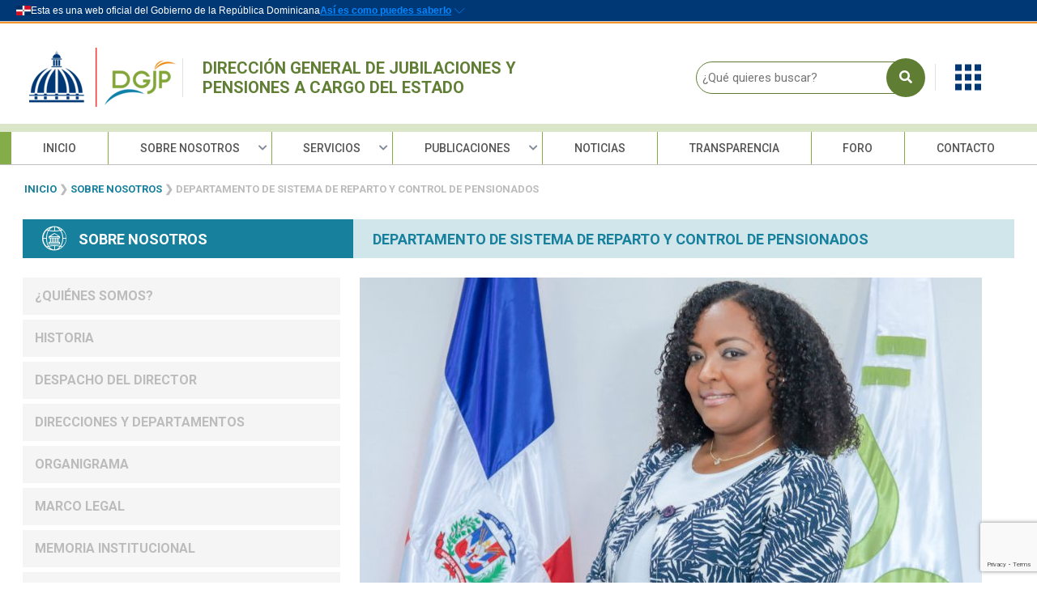

--- FILE ---
content_type: text/html; charset=UTF-8
request_url: https://www.dgjp.gob.do/sobre-nosotros/departamento-de-sistema-de-reparto-y-control-de-pensionados/
body_size: 19563
content:
<!doctype html>
<html lang="es-DO">

<head>
    <!-- Google Tag Manager -->
<script>(function(w,d,s,l,i){w[l]=w[l]||[];w[l].push({'gtm.start':
new Date().getTime(),event:'gtm.js'});var f=d.getElementsByTagName(s)[0],
j=d.createElement(s),dl=l!='dataLayer'?'&l='+l:'';j.async=true;j.src=
'https://www.googletagmanager.com/gtm.js?id='+i+dl;f.parentNode.insertBefore(j,f);
})(window,document,'script','dataLayer','GTM-K3HBT52');</script>
<!-- End Google Tag Manager -->
  <meta charset="UTF-8">
  <meta name="viewport" content="width=device-width, initial-scale=1">
  <link rel="profile" href="https://gmpg.org/xfn/11">
 <link rel="stylesheet" href="https://cdnjs.cloudflare.com/ajax/libs/font-awesome/6.6.0/css/all.min.css" integrity="sha512-Kc323vGBEqzTmouAECnVceyQqyqdsSiqLQISBL29aUW4U/M7pSPA/gEUZQqv1cwx4OnYxTxve5UMg5GT6L4JJg==" crossorigin="anonymous" referrerpolicy="no-referrer">
        <script src="https://cdn.jsdelivr.net/gh/opticrd/ssd-lib/main.min.js" defer></script>
    <script src="https://cdn.jsdelivr.net/gh/opticrd/official-header@latest/main.js" defer theme="dark" ></script>
     <script src="https://cdn.jsdelivr.net/npm/bootstrap@5.3.0-alpha1/dist/js/bootstrap.bundle.min.js"
        integrity="sha384-w76AqPfDkMBDXo30jS1Sgez6pr3x5MlQ1ZAGC+nuZB+EYdgRZgiwxhTBTkF7CXvN" crossorigin="anonymous"
        defer></script>
  <meta name='robots' content='index, follow, max-image-preview:large, max-snippet:-1, max-video-preview:-1' />
	<style>img:is([sizes="auto" i], [sizes^="auto," i]) { contain-intrinsic-size: 3000px 1500px }</style>
	<link rel="preload" href="https://www.dgjp.gob.do/wp-content/plugins/rate-my-post/public/css/fonts/ratemypost.ttf" type="font/ttf" as="font" crossorigin="anonymous">
<!-- Google Tag Manager for WordPress by gtm4wp.com -->
<script data-cfasync="false" data-pagespeed-no-defer>
	var gtm4wp_datalayer_name = "dataLayer";
	var dataLayer = dataLayer || [];
</script>
<!-- End Google Tag Manager for WordPress by gtm4wp.com -->
	<!-- This site is optimized with the Yoast SEO plugin v26.7 - https://yoast.com/wordpress/plugins/seo/ -->
	<title>Departamento de Sistema de Reparto y Control de Pensionados - Dirección General de Jubilaciones y Pensiones a Cargo del Estado</title>
	<link rel="canonical" href="https://www.dgjp.gob.do/sobre-nosotros/departamento-de-sistema-de-reparto-y-control-de-pensionados/" />
	<meta property="og:locale" content="es_ES" />
	<meta property="og:type" content="article" />
	<meta property="og:title" content="Departamento de Sistema de Reparto y Control de Pensionados - Dirección General de Jubilaciones y Pensiones a Cargo del Estado" />
	<meta property="og:description" content="María Isabel Nina Cedano Encargada Departamento de Sistema de Reparto y Control de Pensionados Licenciada en Administración de Empresas por la Universidad Autónoma de Santo Domingo, (UASD), con Maestría en Administración Financiera en la Universidad Acción, Pro Educación y Cultura (APEC), y Maestría en Educación, mención Supervisión Escolar en la Universidad Tecnológica de Santiago, (UTESA). [&hellip;]" />
	<meta property="og:url" content="https://www.dgjp.gob.do/sobre-nosotros/departamento-de-sistema-de-reparto-y-control-de-pensionados/" />
	<meta property="og:site_name" content="Dirección General de Jubilaciones y Pensiones a Cargo del Estado" />
	<meta property="article:modified_time" content="2024-10-25T16:15:36+00:00" />
	<meta name="twitter:card" content="summary_large_image" />
	<meta name="twitter:label1" content="Est. reading time" />
	<meta name="twitter:data1" content="3 minutos" />
	<script type="application/ld+json" class="yoast-schema-graph">{"@context":"https://schema.org","@graph":[{"@type":"WebPage","@id":"https://www.dgjp.gob.do/sobre-nosotros/departamento-de-sistema-de-reparto-y-control-de-pensionados/","url":"https://www.dgjp.gob.do/sobre-nosotros/departamento-de-sistema-de-reparto-y-control-de-pensionados/","name":"Departamento de Sistema de Reparto y Control de Pensionados - Dirección General de Jubilaciones y Pensiones a Cargo del Estado","isPartOf":{"@id":"https://www.dgjp.gob.do/#website"},"datePublished":"2024-02-05T18:41:31+00:00","dateModified":"2024-10-25T16:15:36+00:00","breadcrumb":{"@id":"https://www.dgjp.gob.do/sobre-nosotros/departamento-de-sistema-de-reparto-y-control-de-pensionados/#breadcrumb"},"inLanguage":"es-DO","potentialAction":[{"@type":"ReadAction","target":["https://www.dgjp.gob.do/sobre-nosotros/departamento-de-sistema-de-reparto-y-control-de-pensionados/"]}]},{"@type":"BreadcrumbList","@id":"https://www.dgjp.gob.do/sobre-nosotros/departamento-de-sistema-de-reparto-y-control-de-pensionados/#breadcrumb","itemListElement":[{"@type":"ListItem","position":1,"name":"Inicio","item":"https://www.dgjp.gob.do/"},{"@type":"ListItem","position":2,"name":"Sobre Nosotros","item":"https://www.dgjp.gob.do/sobre-nosotros/"},{"@type":"ListItem","position":3,"name":"Departamento de Sistema de Reparto y Control de Pensionados"}]},{"@type":"WebSite","@id":"https://www.dgjp.gob.do/#website","url":"https://www.dgjp.gob.do/","name":"Dirección General de Jubilaciones y Pensiones a Cargo del Estado","description":"","publisher":{"@id":"https://www.dgjp.gob.do/#organization"},"potentialAction":[{"@type":"SearchAction","target":{"@type":"EntryPoint","urlTemplate":"https://www.dgjp.gob.do/?s={search_term_string}"},"query-input":{"@type":"PropertyValueSpecification","valueRequired":true,"valueName":"search_term_string"}}],"inLanguage":"es-DO"},{"@type":"Organization","@id":"https://www.dgjp.gob.do/#organization","name":"Dirección General de Jubilaciones y Pensiones a Cargo del Estado","url":"https://www.dgjp.gob.do/","logo":{"@type":"ImageObject","inLanguage":"es-DO","@id":"https://www.dgjp.gob.do/#/schema/logo/image/","url":"https://www.dgjp.gob.do/wp-content/uploads/2022/04/logo-dgjp.png","contentUrl":"https://www.dgjp.gob.do/wp-content/uploads/2022/04/logo-dgjp.png","width":181,"height":95,"caption":"Dirección General de Jubilaciones y Pensiones a Cargo del Estado"},"image":{"@id":"https://www.dgjp.gob.do/#/schema/logo/image/"}}]}</script>
	<!-- / Yoast SEO plugin. -->


<link rel="alternate" type="application/rss+xml" title="Dirección General de Jubilaciones y Pensiones a Cargo del Estado &raquo; Feed" href="https://www.dgjp.gob.do/feed/" />
<link rel="alternate" type="application/rss+xml" title="Dirección General de Jubilaciones y Pensiones a Cargo del Estado &raquo; Feed de los comentarios" href="https://www.dgjp.gob.do/comments/feed/" />
		<style>
			.lazyload,
			.lazyloading {
				max-width: 100%;
			}
		</style>
		<script>
window._wpemojiSettings = {"baseUrl":"https:\/\/s.w.org\/images\/core\/emoji\/15.1.0\/72x72\/","ext":".png","svgUrl":"https:\/\/s.w.org\/images\/core\/emoji\/15.1.0\/svg\/","svgExt":".svg","source":{"concatemoji":"https:\/\/www.dgjp.gob.do\/wp-includes\/js\/wp-emoji-release.min.js?ver=6.8"}};
/*! This file is auto-generated */
!function(i,n){var o,s,e;function c(e){try{var t={supportTests:e,timestamp:(new Date).valueOf()};sessionStorage.setItem(o,JSON.stringify(t))}catch(e){}}function p(e,t,n){e.clearRect(0,0,e.canvas.width,e.canvas.height),e.fillText(t,0,0);var t=new Uint32Array(e.getImageData(0,0,e.canvas.width,e.canvas.height).data),r=(e.clearRect(0,0,e.canvas.width,e.canvas.height),e.fillText(n,0,0),new Uint32Array(e.getImageData(0,0,e.canvas.width,e.canvas.height).data));return t.every(function(e,t){return e===r[t]})}function u(e,t,n){switch(t){case"flag":return n(e,"\ud83c\udff3\ufe0f\u200d\u26a7\ufe0f","\ud83c\udff3\ufe0f\u200b\u26a7\ufe0f")?!1:!n(e,"\ud83c\uddfa\ud83c\uddf3","\ud83c\uddfa\u200b\ud83c\uddf3")&&!n(e,"\ud83c\udff4\udb40\udc67\udb40\udc62\udb40\udc65\udb40\udc6e\udb40\udc67\udb40\udc7f","\ud83c\udff4\u200b\udb40\udc67\u200b\udb40\udc62\u200b\udb40\udc65\u200b\udb40\udc6e\u200b\udb40\udc67\u200b\udb40\udc7f");case"emoji":return!n(e,"\ud83d\udc26\u200d\ud83d\udd25","\ud83d\udc26\u200b\ud83d\udd25")}return!1}function f(e,t,n){var r="undefined"!=typeof WorkerGlobalScope&&self instanceof WorkerGlobalScope?new OffscreenCanvas(300,150):i.createElement("canvas"),a=r.getContext("2d",{willReadFrequently:!0}),o=(a.textBaseline="top",a.font="600 32px Arial",{});return e.forEach(function(e){o[e]=t(a,e,n)}),o}function t(e){var t=i.createElement("script");t.src=e,t.defer=!0,i.head.appendChild(t)}"undefined"!=typeof Promise&&(o="wpEmojiSettingsSupports",s=["flag","emoji"],n.supports={everything:!0,everythingExceptFlag:!0},e=new Promise(function(e){i.addEventListener("DOMContentLoaded",e,{once:!0})}),new Promise(function(t){var n=function(){try{var e=JSON.parse(sessionStorage.getItem(o));if("object"==typeof e&&"number"==typeof e.timestamp&&(new Date).valueOf()<e.timestamp+604800&&"object"==typeof e.supportTests)return e.supportTests}catch(e){}return null}();if(!n){if("undefined"!=typeof Worker&&"undefined"!=typeof OffscreenCanvas&&"undefined"!=typeof URL&&URL.createObjectURL&&"undefined"!=typeof Blob)try{var e="postMessage("+f.toString()+"("+[JSON.stringify(s),u.toString(),p.toString()].join(",")+"));",r=new Blob([e],{type:"text/javascript"}),a=new Worker(URL.createObjectURL(r),{name:"wpTestEmojiSupports"});return void(a.onmessage=function(e){c(n=e.data),a.terminate(),t(n)})}catch(e){}c(n=f(s,u,p))}t(n)}).then(function(e){for(var t in e)n.supports[t]=e[t],n.supports.everything=n.supports.everything&&n.supports[t],"flag"!==t&&(n.supports.everythingExceptFlag=n.supports.everythingExceptFlag&&n.supports[t]);n.supports.everythingExceptFlag=n.supports.everythingExceptFlag&&!n.supports.flag,n.DOMReady=!1,n.readyCallback=function(){n.DOMReady=!0}}).then(function(){return e}).then(function(){var e;n.supports.everything||(n.readyCallback(),(e=n.source||{}).concatemoji?t(e.concatemoji):e.wpemoji&&e.twemoji&&(t(e.twemoji),t(e.wpemoji)))}))}((window,document),window._wpemojiSettings);
</script>
<style id='wp-emoji-styles-inline-css'>

	img.wp-smiley, img.emoji {
		display: inline !important;
		border: none !important;
		box-shadow: none !important;
		height: 1em !important;
		width: 1em !important;
		margin: 0 0.07em !important;
		vertical-align: -0.1em !important;
		background: none !important;
		padding: 0 !important;
	}
</style>
<link rel='stylesheet' id='wp-block-library-css' href='https://www.dgjp.gob.do/wp-includes/css/dist/block-library/style.min.css?ver=6.8' media='all' />
<style id='classic-theme-styles-inline-css'>
/*! This file is auto-generated */
.wp-block-button__link{color:#fff;background-color:#32373c;border-radius:9999px;box-shadow:none;text-decoration:none;padding:calc(.667em + 2px) calc(1.333em + 2px);font-size:1.125em}.wp-block-file__button{background:#32373c;color:#fff;text-decoration:none}
</style>
<style id='global-styles-inline-css'>
:root{--wp--preset--aspect-ratio--square: 1;--wp--preset--aspect-ratio--4-3: 4/3;--wp--preset--aspect-ratio--3-4: 3/4;--wp--preset--aspect-ratio--3-2: 3/2;--wp--preset--aspect-ratio--2-3: 2/3;--wp--preset--aspect-ratio--16-9: 16/9;--wp--preset--aspect-ratio--9-16: 9/16;--wp--preset--color--black: #000000;--wp--preset--color--cyan-bluish-gray: #abb8c3;--wp--preset--color--white: #ffffff;--wp--preset--color--pale-pink: #f78da7;--wp--preset--color--vivid-red: #cf2e2e;--wp--preset--color--luminous-vivid-orange: #ff6900;--wp--preset--color--luminous-vivid-amber: #fcb900;--wp--preset--color--light-green-cyan: #7bdcb5;--wp--preset--color--vivid-green-cyan: #00d084;--wp--preset--color--pale-cyan-blue: #8ed1fc;--wp--preset--color--vivid-cyan-blue: #0693e3;--wp--preset--color--vivid-purple: #9b51e0;--wp--preset--gradient--vivid-cyan-blue-to-vivid-purple: linear-gradient(135deg,rgba(6,147,227,1) 0%,rgb(155,81,224) 100%);--wp--preset--gradient--light-green-cyan-to-vivid-green-cyan: linear-gradient(135deg,rgb(122,220,180) 0%,rgb(0,208,130) 100%);--wp--preset--gradient--luminous-vivid-amber-to-luminous-vivid-orange: linear-gradient(135deg,rgba(252,185,0,1) 0%,rgba(255,105,0,1) 100%);--wp--preset--gradient--luminous-vivid-orange-to-vivid-red: linear-gradient(135deg,rgba(255,105,0,1) 0%,rgb(207,46,46) 100%);--wp--preset--gradient--very-light-gray-to-cyan-bluish-gray: linear-gradient(135deg,rgb(238,238,238) 0%,rgb(169,184,195) 100%);--wp--preset--gradient--cool-to-warm-spectrum: linear-gradient(135deg,rgb(74,234,220) 0%,rgb(151,120,209) 20%,rgb(207,42,186) 40%,rgb(238,44,130) 60%,rgb(251,105,98) 80%,rgb(254,248,76) 100%);--wp--preset--gradient--blush-light-purple: linear-gradient(135deg,rgb(255,206,236) 0%,rgb(152,150,240) 100%);--wp--preset--gradient--blush-bordeaux: linear-gradient(135deg,rgb(254,205,165) 0%,rgb(254,45,45) 50%,rgb(107,0,62) 100%);--wp--preset--gradient--luminous-dusk: linear-gradient(135deg,rgb(255,203,112) 0%,rgb(199,81,192) 50%,rgb(65,88,208) 100%);--wp--preset--gradient--pale-ocean: linear-gradient(135deg,rgb(255,245,203) 0%,rgb(182,227,212) 50%,rgb(51,167,181) 100%);--wp--preset--gradient--electric-grass: linear-gradient(135deg,rgb(202,248,128) 0%,rgb(113,206,126) 100%);--wp--preset--gradient--midnight: linear-gradient(135deg,rgb(2,3,129) 0%,rgb(40,116,252) 100%);--wp--preset--font-size--small: 13px;--wp--preset--font-size--medium: 20px;--wp--preset--font-size--large: 36px;--wp--preset--font-size--x-large: 42px;--wp--preset--spacing--20: 0.44rem;--wp--preset--spacing--30: 0.67rem;--wp--preset--spacing--40: 1rem;--wp--preset--spacing--50: 1.5rem;--wp--preset--spacing--60: 2.25rem;--wp--preset--spacing--70: 3.38rem;--wp--preset--spacing--80: 5.06rem;--wp--preset--shadow--natural: 6px 6px 9px rgba(0, 0, 0, 0.2);--wp--preset--shadow--deep: 12px 12px 50px rgba(0, 0, 0, 0.4);--wp--preset--shadow--sharp: 6px 6px 0px rgba(0, 0, 0, 0.2);--wp--preset--shadow--outlined: 6px 6px 0px -3px rgba(255, 255, 255, 1), 6px 6px rgba(0, 0, 0, 1);--wp--preset--shadow--crisp: 6px 6px 0px rgba(0, 0, 0, 1);}:where(.is-layout-flex){gap: 0.5em;}:where(.is-layout-grid){gap: 0.5em;}body .is-layout-flex{display: flex;}.is-layout-flex{flex-wrap: wrap;align-items: center;}.is-layout-flex > :is(*, div){margin: 0;}body .is-layout-grid{display: grid;}.is-layout-grid > :is(*, div){margin: 0;}:where(.wp-block-columns.is-layout-flex){gap: 2em;}:where(.wp-block-columns.is-layout-grid){gap: 2em;}:where(.wp-block-post-template.is-layout-flex){gap: 1.25em;}:where(.wp-block-post-template.is-layout-grid){gap: 1.25em;}.has-black-color{color: var(--wp--preset--color--black) !important;}.has-cyan-bluish-gray-color{color: var(--wp--preset--color--cyan-bluish-gray) !important;}.has-white-color{color: var(--wp--preset--color--white) !important;}.has-pale-pink-color{color: var(--wp--preset--color--pale-pink) !important;}.has-vivid-red-color{color: var(--wp--preset--color--vivid-red) !important;}.has-luminous-vivid-orange-color{color: var(--wp--preset--color--luminous-vivid-orange) !important;}.has-luminous-vivid-amber-color{color: var(--wp--preset--color--luminous-vivid-amber) !important;}.has-light-green-cyan-color{color: var(--wp--preset--color--light-green-cyan) !important;}.has-vivid-green-cyan-color{color: var(--wp--preset--color--vivid-green-cyan) !important;}.has-pale-cyan-blue-color{color: var(--wp--preset--color--pale-cyan-blue) !important;}.has-vivid-cyan-blue-color{color: var(--wp--preset--color--vivid-cyan-blue) !important;}.has-vivid-purple-color{color: var(--wp--preset--color--vivid-purple) !important;}.has-black-background-color{background-color: var(--wp--preset--color--black) !important;}.has-cyan-bluish-gray-background-color{background-color: var(--wp--preset--color--cyan-bluish-gray) !important;}.has-white-background-color{background-color: var(--wp--preset--color--white) !important;}.has-pale-pink-background-color{background-color: var(--wp--preset--color--pale-pink) !important;}.has-vivid-red-background-color{background-color: var(--wp--preset--color--vivid-red) !important;}.has-luminous-vivid-orange-background-color{background-color: var(--wp--preset--color--luminous-vivid-orange) !important;}.has-luminous-vivid-amber-background-color{background-color: var(--wp--preset--color--luminous-vivid-amber) !important;}.has-light-green-cyan-background-color{background-color: var(--wp--preset--color--light-green-cyan) !important;}.has-vivid-green-cyan-background-color{background-color: var(--wp--preset--color--vivid-green-cyan) !important;}.has-pale-cyan-blue-background-color{background-color: var(--wp--preset--color--pale-cyan-blue) !important;}.has-vivid-cyan-blue-background-color{background-color: var(--wp--preset--color--vivid-cyan-blue) !important;}.has-vivid-purple-background-color{background-color: var(--wp--preset--color--vivid-purple) !important;}.has-black-border-color{border-color: var(--wp--preset--color--black) !important;}.has-cyan-bluish-gray-border-color{border-color: var(--wp--preset--color--cyan-bluish-gray) !important;}.has-white-border-color{border-color: var(--wp--preset--color--white) !important;}.has-pale-pink-border-color{border-color: var(--wp--preset--color--pale-pink) !important;}.has-vivid-red-border-color{border-color: var(--wp--preset--color--vivid-red) !important;}.has-luminous-vivid-orange-border-color{border-color: var(--wp--preset--color--luminous-vivid-orange) !important;}.has-luminous-vivid-amber-border-color{border-color: var(--wp--preset--color--luminous-vivid-amber) !important;}.has-light-green-cyan-border-color{border-color: var(--wp--preset--color--light-green-cyan) !important;}.has-vivid-green-cyan-border-color{border-color: var(--wp--preset--color--vivid-green-cyan) !important;}.has-pale-cyan-blue-border-color{border-color: var(--wp--preset--color--pale-cyan-blue) !important;}.has-vivid-cyan-blue-border-color{border-color: var(--wp--preset--color--vivid-cyan-blue) !important;}.has-vivid-purple-border-color{border-color: var(--wp--preset--color--vivid-purple) !important;}.has-vivid-cyan-blue-to-vivid-purple-gradient-background{background: var(--wp--preset--gradient--vivid-cyan-blue-to-vivid-purple) !important;}.has-light-green-cyan-to-vivid-green-cyan-gradient-background{background: var(--wp--preset--gradient--light-green-cyan-to-vivid-green-cyan) !important;}.has-luminous-vivid-amber-to-luminous-vivid-orange-gradient-background{background: var(--wp--preset--gradient--luminous-vivid-amber-to-luminous-vivid-orange) !important;}.has-luminous-vivid-orange-to-vivid-red-gradient-background{background: var(--wp--preset--gradient--luminous-vivid-orange-to-vivid-red) !important;}.has-very-light-gray-to-cyan-bluish-gray-gradient-background{background: var(--wp--preset--gradient--very-light-gray-to-cyan-bluish-gray) !important;}.has-cool-to-warm-spectrum-gradient-background{background: var(--wp--preset--gradient--cool-to-warm-spectrum) !important;}.has-blush-light-purple-gradient-background{background: var(--wp--preset--gradient--blush-light-purple) !important;}.has-blush-bordeaux-gradient-background{background: var(--wp--preset--gradient--blush-bordeaux) !important;}.has-luminous-dusk-gradient-background{background: var(--wp--preset--gradient--luminous-dusk) !important;}.has-pale-ocean-gradient-background{background: var(--wp--preset--gradient--pale-ocean) !important;}.has-electric-grass-gradient-background{background: var(--wp--preset--gradient--electric-grass) !important;}.has-midnight-gradient-background{background: var(--wp--preset--gradient--midnight) !important;}.has-small-font-size{font-size: var(--wp--preset--font-size--small) !important;}.has-medium-font-size{font-size: var(--wp--preset--font-size--medium) !important;}.has-large-font-size{font-size: var(--wp--preset--font-size--large) !important;}.has-x-large-font-size{font-size: var(--wp--preset--font-size--x-large) !important;}
:where(.wp-block-post-template.is-layout-flex){gap: 1.25em;}:where(.wp-block-post-template.is-layout-grid){gap: 1.25em;}
:where(.wp-block-columns.is-layout-flex){gap: 2em;}:where(.wp-block-columns.is-layout-grid){gap: 2em;}
:root :where(.wp-block-pullquote){font-size: 1.5em;line-height: 1.6;}
</style>
<link rel='stylesheet' id='contact-form-7-css' href='https://www.dgjp.gob.do/wp-content/plugins/contact-form-7/includes/css/styles.css?ver=5.9.5' media='all' />
<link rel='stylesheet' id='rate-my-post-css' href='https://www.dgjp.gob.do/wp-content/plugins/rate-my-post/public/css/rate-my-post.css?ver=4.0.2' media='all' />
<style id='rate-my-post-inline-css'>
.rmp-widgets-container.rmp-wp-plugin.rmp-main-container {  text-align:left;}
</style>
<link rel='stylesheet' id='dgjp-style-css' href='https://www.dgjp.gob.do/wp-content/themes/dgjp/style.css?ver=1.0.0' media='all' />
<link rel='stylesheet' id='wpforo-widgets-css' href='https://www.dgjp.gob.do/wp-content/plugins/wpforo/themes/classic/widgets.css?ver=2.3.4' media='all' />
<link rel='stylesheet' id='wpforo-dynamic-style-css' href='https://www.dgjp.gob.do/wp-content/uploads/wpforo/assets/colors.css?ver=2.3.4.3fd9df57e556ce5072c4e3a8c1c1121c' media='all' />
<script></script><link rel="https://api.w.org/" href="https://www.dgjp.gob.do/wp-json/" /><link rel="alternate" title="JSON" type="application/json" href="https://www.dgjp.gob.do/wp-json/wp/v2/pages/4803" /><link rel="EditURI" type="application/rsd+xml" title="RSD" href="https://www.dgjp.gob.do/xmlrpc.php?rsd" />
<meta name="generator" content="WordPress 6.8" />
<link rel='shortlink' href='https://www.dgjp.gob.do/?p=4803' />
<link rel="alternate" title="oEmbed (JSON)" type="application/json+oembed" href="https://www.dgjp.gob.do/wp-json/oembed/1.0/embed?url=https%3A%2F%2Fwww.dgjp.gob.do%2Fsobre-nosotros%2Fdepartamento-de-sistema-de-reparto-y-control-de-pensionados%2F" />
<link rel="alternate" title="oEmbed (XML)" type="text/xml+oembed" href="https://www.dgjp.gob.do/wp-json/oembed/1.0/embed?url=https%3A%2F%2Fwww.dgjp.gob.do%2Fsobre-nosotros%2Fdepartamento-de-sistema-de-reparto-y-control-de-pensionados%2F&#038;format=xml" />

<!-- Google Tag Manager for WordPress by gtm4wp.com -->
<!-- GTM Container placement set to off -->
<script data-cfasync="false" data-pagespeed-no-defer type="text/javascript">
	var dataLayer_content = {"pagePostType":"page","pagePostType2":"single-page","pagePostAuthor":"jtueni"};
	dataLayer.push( dataLayer_content );
</script>
<script>
	console.warn && console.warn("[GTM4WP] Google Tag Manager container code placement set to OFF !!!");
	console.warn && console.warn("[GTM4WP] Data layer codes are active but GTM container must be loaded using custom coding !!!");
</script>
<!-- End Google Tag Manager for WordPress by gtm4wp.com -->		<script>
			document.documentElement.className = document.documentElement.className.replace('no-js', 'js');
		</script>
				<style>
			.no-js img.lazyload {
				display: none;
			}

			figure.wp-block-image img.lazyloading {
				min-width: 150px;
			}

			.lazyload,
			.lazyloading {
				--smush-placeholder-width: 100px;
				--smush-placeholder-aspect-ratio: 1/1;
				width: var(--smush-image-width, var(--smush-placeholder-width)) !important;
				aspect-ratio: var(--smush-image-aspect-ratio, var(--smush-placeholder-aspect-ratio)) !important;
			}

						.lazyload, .lazyloading {
				opacity: 0;
			}

			.lazyloaded {
				opacity: 1;
				transition: opacity 400ms;
				transition-delay: 0ms;
			}

					</style>
		<style>.recentcomments a{display:inline !important;padding:0 !important;margin:0 !important;}</style><meta name="generator" content="Powered by WPBakery Page Builder - drag and drop page builder for WordPress."/>
<link rel="icon" href="https://www.dgjp.gob.do/wp-content/uploads/2022/04/cropped-favicon-1-32x32.png" sizes="32x32" />
<link rel="icon" href="https://www.dgjp.gob.do/wp-content/uploads/2022/04/cropped-favicon-1-192x192.png" sizes="192x192" />
<link rel="apple-touch-icon" href="https://www.dgjp.gob.do/wp-content/uploads/2022/04/cropped-favicon-1-180x180.png" />
<meta name="msapplication-TileImage" content="https://www.dgjp.gob.do/wp-content/uploads/2022/04/cropped-favicon-1-270x270.png" />
		<style id="wp-custom-css">
			/*#content .deco:hover{
	color:#fff!important;
}
#content .parrafo h5:hover{
	background-color:#17809d
}*/
a {
  cursor: pointer;
}

figcaption {
  font-size: 14px;
  font-weight: 600;
}

figure img {
  width: 600px;
}

#header .main-nav .main-menu ul>li.menu-item-has-children::after {
  right: 5px !important;
}

a {

  text-decoration: none;
}

.stamp-box {
  width: 100px;
  height: 112px;
  display: table-cell;
  position: relative;
}

.stamp {
  width: 100%;
  height: 100%;
  position: absolute;
}

.scroll-hidden {
  overflow-y: hidden
}

#content .services-list li .info .btn {
  width: auto !important
}

nav#site-navigation {
  height: 813px;
}

@media (min-width: 768px) {
	
  .menu-grid-content {
    margin-top: 1rem;
  }

  a.dropdown-toggle.gap-2.d-flex.align-items-center {
    padding: 1rem;
  }

  .menu-grid .dropdown-menu .menu-grid-content {
    padding: 2px;
  }

  .menu-grid-title {
    display: flex;
    flex-direction: row;
    justify-content: space-between;
    align-items: center;
    padding: 14px 12px;
    height: 47px;
    background: #F8F8F8;
    box-shadow: 0px 0.6px 1.8px rgba(0, 0, 0, 0.1), 0px 3.2px 7.2px rgba(0, 0, 0, 0.13);
  }

  #footer a.btn.btn-outline-light.btn-pill.btn-sm.text-uppercase:hover {
    color: #1c4874 !important;
    border: 1px solid #1c4874;
  }

  .scrollToTop {
    display: none;
  }

  .d-md-block {
    display: none !important;
  }

  .col-md-4 {

    width: 100% !important;
  }

  .col-md-8 {

    width: 100%;
  }

  .offset-md-4 {
    margin-left: 0;
  }

  .hiden-date {
    display: none
  }

  .col-lg-3.mb-4 {
    width: 50%;
  }

  #header .main-nav .main-menu ul#menu-menu-movil>li {

    border-bottom: 1px solid rgba(151, 151, 151, 0.6);
  }

  #header .main-nav .main-menu ul#menu-menu-movil {

    width: 100%;
  }

  .main-menu {
    text-align: -webkit-center;
    margin-left: -15px;
    margin-right: -15px
  }

  #header .main-nav .main-menu ul#menu-menu-movil>li.menu-item-has-children {
    padding-inline: 0px;
  }

  #header .main-nav .main-menu ul#menu-menu-movil>li.menu-item-has-children::after {
    display: none !important;
  }

  a.btn.btn-outline-light.btn-pill.btn-sm.text-uppercase:hover {
    color: #1c4874 !important;
  }

  #header .main-nav .main-menu ul#menu-menu-movil>li.menu-item-has-children ul :after {
    display: none;
  }

  #header .main-nav .main-menu ul#menu-menu-movil>li.menu-item-has-children a:after {


    font-size: 0.75rem;
    content: "\f078";
    font-family: "Font Awesome 5 Free";
    font-weight: 900;
    position: absolute;
    right: 20px;
    top: 18px;
    -webkit-transform: translateY(-50%);
    transform: translateY(-50%);
  }

  #header .main-nav .main-menu ul>li.menu-item-has-children {
    padding-inline: 0px !important;
  }

  #header .main-nav .main-menu ul#menu-menu-movil>li.menu-item-has-children.show:active ul {
    display: block;
    border-top: 1px solid rgba(151, 151, 151, 0.6);
    background-color: #f7f7f796;
  }



}

@media(min-width: 406px) {

  .scrollToTop {
    display: none;
  }

  #header .main-nav .main-menu ul#menu-menu-movil>li.menu-item-has-children {
    padding-inline: 0px;
  }

  a.btn.btn-outline-light.btn-pill.btn-sm.text-uppercase:hover {
    color: #1c4874 !important;
  }

  #header .main-nav .main-menu ul#menu-menu-movil>li.menu-item-has-children ul :after {
    display: none;
  }

  #header .main-nav .main-menu ul#menu-menu-movil>li.menu-item-has-children a:after {


    font-size: 0.75rem;
    content: "\f078";
    font-family: "Font Awesome 5 Free";
    font-weight: 900;
    position: absolute;
    right: 20px;
    top: 18px;
    -webkit-transform: translateY(-50%);
    transform: translateY(-50%);
  }

  #header .main-nav .main-menu ul>li.menu-item-has-children {
    padding-inline: 0px !important;
  }

  #header .main-nav .main-menu ul#menu-menu-movil>li.menu-item-has-children.show:hover ul {
    display: block;
    border-top: 1px solid rgba(151, 151, 151, 0.6);
    background-color: #f7f7f796;
  }

  #header .main-nav .main-menu ul#menu-menu-movil>li.menu-item-has-children:hover ul {
    display: none;
    border-top: 1px solid rgba(151, 151, 151, 0.6);
    background-color: #f7f7f796;
  }
}

@media (min-width: 992px) {
	
  .scrollToTop {
    display: none;
    position: fixed;
    bottom: 5rem;
    right: 20px;
    width: 50px;
    height: 50px;
    color: #333;
    text-align: center;
    z-index: 350;
    font-size: 0;
    border-radius: 50%;
    -webkit-box-shadow: 0 0 5px rgb(0 0 0 / 17%);
    box-shadow: 0 0 5px rgb(0 0 0 / 17%);
    background-color: rgba(255, 255, 255, .9);
    opacity: 0;
    pointer-events: none;
    transform: translateX(100%);
    -webkit-transform: translateX(100%);
    backface-visibility: hidden;
    -webkit-backface-visibility: hidden;
  }

  .scrollToTop:hover {
    color: #777;
  }

  .scrollToTop.button-show {
    pointer-events: visible;
    opacity: 1;
    transform: none;
    -webkit-transform: none;
  }

  a.scrollToTop.button-show:after {


    color: #808998;
    font-size: 0.75rem;
    content: "\f077";
    font-family: "Font Awesome 5 Free";
    font-weight: 900;
    position: absolute;
    right: 20px;
    top: 50%;
    -webkit-transform: translateY(-50%);
    transform: translateY(-50%);
  }


  .offset-md-4 {
    margin-left: 27.3%;
  }

  .col-lg-3.mb-4 {
    width: 25%;
  }

  .fs-1 {
    font-size: 2rem !important;
  }

  .col-md-4 {
    width: 33.33333% !important;
  }

  .col-md-8 {

    width: 66.66667%;
  }

  .hiden-date {
    display: block
  }

  .d-md-block {
    display: block !important;
  }

  img.w-100.img-fluid.wp-post-image.lazyloaded {
    height: 200px;
  }

  img.w-100.img-fluid.wp-post-image.ls-is-cached.lazyloaded {
    height: 200px;
  }

}

#header .titulo:hover {
  color: #023441!important;
  text-decoration: none;
}

.breadcrumb {
  font-size: 13px;
}

#header .main-nav .main-menu ul>li.menu-item-has-children.current-menu-item::after {
  margin-right: 1px
}

h3.title {
  font-size: 36px;
  color: #5b6574;
  font-weight: 700;
}

.col-sm.col-md-6.col-lg-3.mb-4.mb-md-0 {
  text-align: -webkit-center;
}

#header .site-map {

  margin: 0px 0 0 0 !important;
}

img.size-post-thumbnail {
  width: 100%;
}

#content .useful-links img {
  height: 66px;

  padding: 2px;
}

@media (max-width: 767.98px) {
	    img.custom-logo {
        width: 100px;
        height: auto;
	}
	#header h4{
		width:45%!important;
	}
  .menu-grid-content {
    margin-top: 1rem;
  }
	a.collapsed .fa-solid.fa-chevron-right,.fa-solid.fa-chevron-right{
		
    right: 20px!important;
	}

  img.pr-2.ls-is-cached.lazyloaded {
    width: 25%;
  }

  a.dropdown-toggle.gap-2.d-flex.align-items-center {
    padding: 1rem;
  }

  ul.dropdown-menu.show {
    margin-left: -15px;
    border: none;
    position: static !important;
    transform: none !important;
    padding: 25px 0 0;
    width: 100%;
    margin-right: -15px;
  }

  .hiden-date {
    display: none;
  }


  #header .main-nav {
    height: calc(102vh - 180px) !important;
    overflow-y: scroll;
    overflow-x: hidden;
  }

  #footer a.btn.btn-outline-light.btn-pill.btn-sm.text-uppercase:hover {
    color: #1c4874 !important;
    border: 1px solid #1c4874;
  }

  #header .main-nav .main-menu ul#menu-menu-movil>li.menu-item-has-children>ul {

    display: none;
  }

  #header .main-nav .main-menu ul#menu-menu-movil>li.menu-item-has-children.show:hover ul {

    display: block;
    border-top: 1px solid rgba(151, 151, 151, 0.6);
    background-color: #f7f7f796;
  }

  #header .main-nav .main-menu ul>li ul {

    display: none;
  }

  #header .main-nav .main-menu ul>li.menu-item-has-children::after {
    display: none;
  }

  #header .main-nav .main-menu ul#menu-menu-movil>li.menu-item-has-children a:after {


    font-size: 0.75rem;
    content: "\f078";
    font-family: "Font Awesome 5 Free";
    font-weight: 900;
    position: absolute;
    right: 20px;
    top: 18px;
    -webkit-transform: translateY(-50%);
    transform: translateY(-50%);
  }

  #header .main-nav .main-menu ul>li ul li a:after {
    display: none
  }

  #header .main-nav .main-menu ul>li.menu-item-has-children {
    padding-inline: 0px;
  }

}

#header .main-navigation {

  height: calc(100vh - 200px);
  overflow: auto;
  overflow-x: hidden;
  transition: 0.3s ease;
}

#footer .copy h6,
#footer .copy .h6 {
  font-size: initial !important;
}

#header .main-nav .main-menu li:focus>ul,
#header .main-nav .main-menu li:focus-within>ul,
#header .main-nav .main-menu li:focus-visible>ul {
  margin-top: 0;
  display: block;
}

element.style {}

#header .main-nav .main-menu ul>li>a {

  color: #545454 !important;
}

#header .main-nav .main-menu ul>li.active>a,
#header .main-nav .main-menu ul>li.current-menu-parent>a,
#header .main-nav .main-menu ul>li.current-menu-item>a {

  color: #fff !important;
}

#content .card .info p {
  font-size: 14px;
  color: #393737 !important;
  font-weight: 500;
}

#header .titulo {
  color: #607f35 !important;
}

.btn.btn-success,
.btn-success.wpcf7-submit {
  background-color: #5f7d33 !important;
}

#content .linea311 ul.social li:first-child {
  color: #6c7481 !important;
}

#content .homeslide .slide:before {
  background-image: none !important;
}

.skip-link:not(:focus):not(:active) {
  border: 0;
  clip: rect(0 0 0 0);
  -webkit-clip-path: inset(100%);
  clip-path: inset(100%);
  height: 1px;
  overflow: hidden;
  padding: 0;
  position: absolute;
  white-space: nowrap;
  width: 1px;
}

.skip-link:focus {
  left: 0;
  position: absolute;
  background-color: #83ad49;
  color: #fff;
  top: 0;
  z-index: 999;
}

.embed-container {
  position: relative;
  padding-bottom: 56.25%;
  height: 0;
  overflow: hidden;
  max-width: 100%;
}

.embed-container iframe,
.embed-container object,
.embed-container embed {
  position: absolute;
  top: 0;
  left: 0;
  width: 100%;
  height: 100%;
}

.stamp-container {
  display: flex;
  flex-direction: row;
  
  flex-wrap: wrap;
  width: 100%;
  float: right;
  //margin-top:-14rem;
  //margin-left:3px 
}

.stamp-box {
  width: 100px;
  height: 112px;
  position: relative;
}

.stamp {
  width: 100%;
  height: 100%;
  position: absolute;
}

.stack-top {
  z-index: 9;
}

.stamp-movil {
  display: none;
}

@media (max-width: 1000px) {
  .stamp-container {
    display: none;
  }

  .stamp-movil {
    display: flex;
    justify-content: center;
  }
	
}

li.current-page-ancestor a {
  color: #17809d !important;
}

button#searchsubmit {
  margin-left: -2rem;
  background-color: #17809d !important;
  border: 0;
  border-radius: 50px;
  color: #fff;
  cursor: pointer;
  height: 42px;
  line-height: 40px;
  /* position: absolute; */
  right: 0;
  top: 0;
  width: 42px;
}

.menu-grid .dropdown-menu {
  inset: 0px 0px auto auto !important;
  transform: translate3d(0, 40.8px, 0px) !important;
  width: 350px;
  padding: 0;
}
#footer .footer-bottom span {
    color: #fff!important;
    font-size: 14px;
}

button.btn.btn-unstyled.p-0 {
  margin-left: -3rem;
  background-color: #5f7d33 !important;
  border: 0;
  border-radius: 50px;
  color: #fff;
  cursor: pointer;
  height: 48px;
  line-height: 40px;
  /* position: absolute; */
  right: 0;
  top: 0;
  width: 48px;
}

input.rounded-pill {
  width: -webkit-fill-available;
  font-size: 15px;
  padding: 7px;
  height: 40px;
  border: 1px #5f7d33 solid;
}

.search-bar {
  width: -webkit-fill-available;
  font-size: 0.5rem;
  display: flex;
  flex-wrap: nowrap;
  align-items: center;
  background: transparent;
  color: #e9ecef;
  border: 0px solid #e9ec
}
.footer-top {
    background-color: transparent;
    padding: 43px 0 83px;
    border-bottom: 1px solid #d3d3d3;
}
.logo-cont {
    height: 110px;
    position: relative;
}
.footer-light .footer-top .logo-cont::after {
    position: absolute;
    display: block;
    content: "";
    width: 1px;
    height: 100%;
    right: 90px;
    top: 0;
    background-color: #d3d3d3;
}
ul.footer-menu-list {
    padding: 0px;
    list-style: none;
}

.footer-nortic {
    display: flex;
	padding-block: 1rem;
}
.footer-bottom {
    display: block;
    padding-top: 1rem;
    padding-bottom: 1rem;
    color:#fff;
    font-weight: 700;
	background-color:#003876 !important;
}
.footer-bottom-cont {
    display: flex;
	flex-wrap:wrap;
	gap:1rem;
    align-items: baseline;
    justify-content: space-between;
}
.footer-bottom-right {
    display: flex;
	flex-wrap:wrap;
	gap:1rem;
    align-items: center;
}
ul.follow-icons {
    display: flex;
	gap:0.5rem;
    padding:0 0.3rem;
    list-style: none;
    align-items: center;
    margin-bottom: 0px;
}
.col-md-2.col-6 {
    max-height: 7rem;
    height: 8rem;
	margin-top:1rem;
}
.footer-light .footer-top .footer-menu-list li a {
    color: #003876;
    line-height: 20px;
    font-size: 14px;
}
.footer-title {
    font-size: 14px;
    font-weight: 500;
	text-transform:uppercase;
	margin-bottom:20px
}
@media (max-width: 778px) {
.footer-light .footer-top .logo-cont::after{
		display:none;
	}
a.d-flex.d-lg-none {
    color: #004978 !important;
    font-size: 14px;
    font-weight: 700;
}
.menu-item.col-md-4.text-center.mt-2 {
    width: 25%;
}
}
.dropdown-toggle::after{
	display:none
}
.footer-nortic {
    display: flex
;
    padding-block: 1rem;
    background: white;
    color: #042b4e;
    border-bottom: 1px solid;
}
 a.collapsed .fa-solid.fa-chevron-right {
       transform: rotate(90deg);
    transition: 0.2s;
    position: absolute;
    right: 10px;
}

.fa-solid.fa-chevron-right {
        transform: rotate(-90deg);
    transition: 0.2s;
    position: absolute;
    right: 10px;
}
#footer a.d-flex.d-lg-none {
    justify-content: space-between;
    color: #004978 !important;
    font-size: 14px;
	text-decoration:none;
    font-weight: 700;
}
a.justify-content-between.d-flex.collapsed {
    background: transparent;
}
a.justify-content-between.d-flex {
    text-decoration: none;
    background: #f8f8f8;
    align-items: center;
    width: 100%;
    border-radius: 4px;
}
#content .head-title .title span {
    font-size: 30px;
    margin-right: 15px;
}
span.fa-solid.fa-circle-xmark{
	cursor:pointer;
	color:red;
}
a.rounded-circle.btn.btn-primary {
    position: relative !important;
    height: 38px;
    width: 39px;
    padding: 0.375rem;
}
button#menuMobile {
    padding: 0.375rem;
}
#footer {
	    border-top: 1px #d3d3d3 solid;
    margin-top: 0rem;
    background-color: #fff !important;
    font-size: 12px;
    width: 100%;
    padding: 40px 0 0;
    color: #004978 !important;
}
#footer a,#footer span {
    color: #004978 !important;
    font-size: larger;
}
img.rounded-circle.w-50.lazyloaded {
    border: 1px solid;
}
img.rounded-circle.w-50.lazyloaded:hover {
    border: 2px solid;
}
a.d-block.h-auto:hover {
    text-decoration: none;
    font-weight: 500;
}
a.justify-content-between.d-flex.collapsed {
    background: transparent;
}
ul#menu-terminos-y-condiciones li {
    margin-bottom: 0.37rem;
}
a.justify-content-between.d-flex:hover{
	background:#f8f8f8;
}
#content .head-title .subtitle{
	height:auto;
}
hr.hr-link {
    margin:0px;
}
hr.hr-link:last-child{
	height:0px;
}
label.visuallyhidden {
    border: 0;
    clip: rect(0 0 0 0);
    height: 1px;
    margin: -1px;
    overflow: hidden;
    padding: 0;
    position: absolute;
    width: 1px;
}		</style>
		<noscript><style> .wpb_animate_when_almost_visible { opacity: 1; }</style></noscript></head>

<body class="wp-singular page-template page-template-about-us page-template-about-us-php page page-id-4803 page-child parent-pageid-16 wp-custom-logo wp-theme-dgjp wpf-default wpft- wpf-guest wpfu-group-4 wpf-theme-classic wpf-is_standalone-0 wpf-boardid-0 is_wpforo_page-0 is_wpforo_url-0 is_wpforo_shortcode_page-0 wpb-js-composer js-comp-ver-7.0 vc_responsive" >
    <!-- Google Tag Manager (noscript) -->
<noscript><iframe data-src="https://www.googletagmanager.com/ns.html?id=GTM-K3HBT52"
height="0" width="0" style="display:none;visibility:hidden"  src="[data-uri]" class="lazyload" data-load-mode="1"></iframe></noscript>
<!-- End Google Tag Manager (noscript) -->
    <div id="page" class="site">
     <official-header></official-header>
    <header id="header" class="site-header header-light">
      <!-- Start Mobile Header  -->
        <!-- button skip to content-->
        <a class="skip-link btn m-2" href="#content" style="">Skip to content</a>
      <div class="container-fluid px-0 d-lg-none ">
        <div class="row g-0">
          <div class="col-12 d-flex flex-column">
      
            <div class="logo py-2 border-top border-bottom d-flex align-items-center gap-2">
              <a href="https://www.dgjp.gob.do/" class="custom-logo-link" rel="home"><img width="181" height="73" data-src="https://www.dgjp.gob.do/wp-content/uploads/2024/05/logo-2024-DGJP-.png" class="custom-logo lazyload" alt="Dirección General de Jubilaciones y Pensiones a Cargo del Estado" decoding="async" src="[data-uri]" style="--smush-placeholder-width: 181px; --smush-placeholder-aspect-ratio: 181/73;" /></a>               <!-- <img data-src="https://www.dgjp.gob.do/wp-content/uploads/2024/05/logo-2024-DGJP-.png" alt="" class="pr-2 lazyload" src="[data-uri]" style="--smush-placeholder-width: 181px; --smush-placeholder-aspect-ratio: 181/73;" />  -->
              <h4 class="text-uppercase " style="    width: 48%;">
                                <a class="titulo" href="https://www.dgjp.gob.do/"
                  rel="home">Dirección General de Jubilaciones y Pensiones a Cargo del Estado</a>
                              </h4>   
                <div class="col-auto d-flex gap-2" style="width: 10%;">
               <div class="border-end pe-1">
				   <a href="/?s" class="rounded-circle btn btn-primary " title="Icono de Busqueda" aria-label="Icono de Busqueda" style="position: relative!important;height: 40px;width: 40px;">
                     <span class="fas fa-search"></span>
                   </a></div>
            <button class="btn btn-primary" id="menuMobile"title="Boton de menu mobile " onclick="$('#header .main-nav').slideToggle('fast');$('body').toggleClass('scroll-hidden');"><span
                class="fas fa-bars"></span>
              
              </button>
                         
          </div>
            </div>
             
          </div>
        </div>
      </div>
      <!-- #End Mobile Header  -->

      <!-- Start Desktop Header  -->
      <div class="container">
        <div class="row justify-content-around align-items-center">
          <div class="col-12 col-md-6 col-lg-8">
            <div class="d-none d-lg-flex align-items-center">
              <div class="px-2">
                <a href="https://www.dgjp.gob.do/" class="custom-logo-link" rel="home"><img width="181" height="73" data-src="https://www.dgjp.gob.do/wp-content/uploads/2024/05/logo-2024-DGJP-.png" class="custom-logo lazyload" alt="Dirección General de Jubilaciones y Pensiones a Cargo del Estado" decoding="async" src="[data-uri]" style="--smush-placeholder-width: 181px; --smush-placeholder-aspect-ratio: 181/73;" /></a>                  
              </div>
              <div class="px-4 border-start text-uppercase">
                <h3 class="w-75">
                                    <a class="titulo" href="https://www.dgjp.gob.do/"
                    rel="home">Dirección General de Jubilaciones y Pensiones a Cargo del Estado</a>
                                  </h3>
              </div>
            </div>
          </div>
          <div class="col-12 col-md-6 col-lg-4 gap-2 d-flex align-items-center">
               <form action="https://www.dgjp.gob.do/" class="form d-none d-lg-block w-75" method="get"  >
  <div class="input-group search-bar">
		<label for="searchInput"><span class="d-none">¿Qué quieres buscar?</span></label>
      	<input id="searchInput" type="search" class="rounded-pill"  placeholder="¿Qué quieres buscar?" value=""  name="s"  title="¿Qué quieres buscar?"  aria-label="¿Qué quieres buscar?" required/>
      <div class="input-group-text ">
        <button  type="submit" class="btn btn-unstyled p-0" aria-label="Buscar en la página">
          <span class="fas fa-search"></span>
        </button>
      </div>
    </div>
	<fieldset class="fieldset">
 
    
  </fieldset>
</form>              <div class="menu-grid dropdown border-start px-4 col-sm-3 col-12 ">
                    <a class="dropdown-toggle gap-2" href="#" role="button" data-bs-toggle="dropdown" aria-expanded="false">
						<img data-src="https://www.dgjp.gob.do/wp-content/uploads/2025/02/grid-menu-icon.svg" alt="Icono de Enlaces de interés" src="[data-uri]" class="lazyload">
                    </a>   
				  	<ul class="dropdown-menu">
                                    <div class="menu-grid-title">
                                        <h3>Enlaces de interés</h3>
                                        <span class="fa-solid fa-circle-xmark d-none d-lg-block"></span>
                                    </div>
                                    <div class="menu-grid-content">
                                                                                                                          <a data-bs-toggle="collapse" href="#collapseInstituciones-relacionadas" role="button" aria-expanded="false" class="py-3 justify-content-between d-flex " aria-controls="collapse1">
                                            <p class="px-3 m-0">Instituciones relacionadas</p>
                                            <span class="fa-solid fa-chevron-right p-2"></span>
                                        </a>
                                        <div class="dropdown-items collapse show" id="collapseInstituciones-relacionadas">
                                            <div class="row">
                                                                                                <div class="menu-item col-md-4 text-center mt-2">
                                                    <a href="https://sisalril.gob.do/" class="d-block h-auto">
                                                        <img data-src="https://www.dgjp.gob.do/wp-content/uploads/2025/03/logo-sisal-color.svg" class="rounded-circle w-50 lazyload" alt="icono de SISALRIL" src="[data-uri]">
                                                        <p class="small">SISALRIL</p>
                                                    </a>
                                                </div>
                                                                                                                                                </div>
                                        </div>
										 <hr class="hr-link">
                                                                                <a data-bs-toggle="collapse" href="#collapsePortales" role="button" aria-expanded="false" class="py-3 justify-content-between d-flex " aria-controls="collapse1">
                                            <p class="px-3 m-0">Portales</p>
                                            <span class="fa-solid fa-chevron-right p-2"></span>
                                        </a>
                                        <div class="dropdown-items collapse show" id="collapsePortales">
                                            <div class="row">
                                                                                                <div class="menu-item col-md-4 text-center mt-2">
                                                    <a href="https://www.gob.do/" class="d-block h-auto">
                                                        <img data-src="https://www.dgjp.gob.do/wp-content/uploads/2025/02/Gob.do_.png" class="rounded-circle w-50 lazyload" alt="icono de Servicios GOB" src="[data-uri]" style="--smush-placeholder-width: 120px; --smush-placeholder-aspect-ratio: 120/120;">
                                                        <p class="small">Servicios GOB</p>
                                                    </a>
                                                </div>
                                                                                                      <div class="menu-item col-md-4 text-center mt-2">
                                                    <a href="https://311.gob.do/" class="d-block h-auto">
                                                        <img data-src="https://www.dgjp.gob.do/wp-content/uploads/2025/02/311.jpeg" class="rounded-circle w-50 lazyload" alt="icono de 311" src="[data-uri]" style="--smush-placeholder-width: 834px; --smush-placeholder-aspect-ratio: 834/834;">
                                                        <p class="small">311</p>
                                                    </a>
                                                </div>
                                                                                                                                                </div>
                                        </div>
										 <hr class="hr-link">
                                                                                										                                    </div>
                                </ul>
                            </div>
                            

          </div>
        </div>
      </div>
      <!-- End Desktop Header  -->

      <!-- Start Mobile Menu  -->
      <div class=" d-lg-none d-flex" style="align-items: center;padding-left: 3px;padding-right: 3px;" >
         <!-- <img data-src="https://www.dgjp.gob.do/wp-content/themes/dgjp/assets/img/escudo-nacional.png" class="img-fluid lazyload" style="--smush-placeholder-width: 82px; --smush-placeholder-aspect-ratio: 82/80;width: 46px;
    height: 45px;
    margin-right: 6px;
    padding: 2px;" alt="Escudo Nacional de la Republica Dominicana" src="[data-uri]" />
        <div class="row g-0 gap-1 justify-content-between align-items-center py-2" style="
    width: 90%;
">-->
          <div class="col-auto flex-grow-1">
            <div class="container">
              <form action="https://www.dgjp.gob.do/" class="py-2" method="get" id="searchform">
				  <div class="input-group search-bar">
					  <label for="Inputsearch" class="visuallyhidden"><span class="">¿Qué quieres buscar?</span></label>
					  <input  id="Inputsearch" type="text" name="s"  class="rounded w-100 p-2" title="¿Qué quieres buscar?"  aria-label="¿Qué quieres buscar?" placeholder="¿Qué quieres buscar?" value="" required style="border: 1px #003875 solid!important;"/>
				  </div>
              </form>
            </div>
          </div>
        </div>
      
      <!-- End Mobile Menu -->

      <div class="d-none d-lg-block">
        <nav class="main-nav">
          <div class="container">
            <div class="main-menu">
              <ul id="menu-menu-principal" class="menu"><li id="menu-item-12" class="menu-item menu-item-type-post_type menu-item-object-page menu-item-home menu-item-12"><a href="https://www.dgjp.gob.do/">Inicio</a></li>
<li id="menu-item-162" class="menu-item menu-item-type-post_type menu-item-object-page menu-item-has-children menu-item-162"><a href="https://www.dgjp.gob.do/sobre-nosotros/quienes-somos/">Sobre Nosotros</a>
<ul class="sub-menu">
	<li id="menu-item-152" class="menu-item menu-item-type-post_type menu-item-object-page menu-item-152"><a href="https://www.dgjp.gob.do/sobre-nosotros/quienes-somos/">¿Quiénes Somos?</a></li>
	<li id="menu-item-157" class="menu-item menu-item-type-post_type menu-item-object-page menu-item-157"><a href="https://www.dgjp.gob.do/sobre-nosotros/historia/">Historia</a></li>
	<li id="menu-item-155" class="menu-item menu-item-type-post_type menu-item-object-page menu-item-155"><a href="https://www.dgjp.gob.do/sobre-nosotros/despacho-del-director/">Despacho del Director</a></li>
	<li id="menu-item-156" class="menu-item menu-item-type-post_type menu-item-object-page menu-item-156"><a href="https://www.dgjp.gob.do/sobre-nosotros/direcciones-y-departamentos/">Direcciones y Departamentos</a></li>
	<li id="menu-item-160" class="menu-item menu-item-type-post_type menu-item-object-page menu-item-160"><a href="https://www.dgjp.gob.do/sobre-nosotros/organigrama/">Organigrama</a></li>
	<li id="menu-item-158" class="menu-item menu-item-type-post_type menu-item-object-page menu-item-158"><a href="https://www.dgjp.gob.do/sobre-nosotros/marco-legal/">Marco Legal</a></li>
	<li id="menu-item-159" class="menu-item menu-item-type-post_type menu-item-object-page menu-item-159"><a href="https://www.dgjp.gob.do/sobre-nosotros/memoria-institucional/">Memoria Institucional</a></li>
	<li id="menu-item-161" class="menu-item menu-item-type-post_type menu-item-object-page menu-item-161"><a href="https://www.dgjp.gob.do/sobre-nosotros/plan-estrategico/">Plan Estratégico</a></li>
	<li id="menu-item-153" class="menu-item menu-item-type-post_type menu-item-object-page menu-item-153"><a href="https://www.dgjp.gob.do/sobre-nosotros/carta-compromiso/">Carta Compromiso</a></li>
	<li id="menu-item-154" class="menu-item menu-item-type-post_type menu-item-object-page menu-item-154"><a href="https://www.dgjp.gob.do/sobre-nosotros/codigo-de-etica-institucional/">Código de Ética Institucional</a></li>
</ul>
</li>
<li id="menu-item-74" class="menu-item menu-item-type-post_type_archive menu-item-object-servicios menu-item-has-children menu-item-74"><a href="https://www.dgjp.gob.do/servicios/">Servicios</a>
<ul class="sub-menu">
	<li id="menu-item-175" class="menu-item menu-item-type-post_type menu-item-object-servicios menu-item-175"><a href="https://www.dgjp.gob.do/servicios/acceso-en-linea/">Acceso en Línea</a></li>
	<li id="menu-item-4668" class="menu-item menu-item-type-post_type menu-item-object-servicios menu-item-4668"><a href="https://www.dgjp.gob.do/servicios/consulta-tu-pension/">Consulta tu Pensión</a></li>
	<li id="menu-item-4667" class="menu-item menu-item-type-post_type menu-item-object-servicios menu-item-4667"><a href="https://www.dgjp.gob.do/servicios/solicitud-de-certificaciones-de-pension-y-no-pension/">Certificación de Pensión y No Pensión</a></li>
	<li id="menu-item-4669" class="menu-item menu-item-type-post_type menu-item-object-servicios menu-item-4669"><a href="https://www.dgjp.gob.do/servicios/solicitud-historico-de-pagos-de-pensionados/">Histórico de Pagos</a></li>
	<li id="menu-item-75" class="menu-item menu-item-type-post_type menu-item-object-servicios menu-item-75"><a href="https://www.dgjp.gob.do/servicios/pension-por-antiguedad/">Pensión por Antigüedad</a></li>
	<li id="menu-item-334" class="menu-item menu-item-type-post_type menu-item-object-servicios menu-item-334"><a href="https://www.dgjp.gob.do/servicios/pension-por-discapacidad/">Pensión por Discapacidad</a></li>
	<li id="menu-item-335" class="menu-item menu-item-type-post_type menu-item-object-servicios menu-item-335"><a href="https://www.dgjp.gob.do/servicios/inclusiones-a-nomina-de-pensiones-sin/">Inclusiones a Nómina de Pensiones (SIN)</a></li>
	<li id="menu-item-336" class="menu-item menu-item-type-post_type menu-item-object-servicios menu-item-336"><a href="https://www.dgjp.gob.do/servicios/pension-de-sobrevivencia-conyuge/">Pensión de Sobrevivencia Cónyuge</a></li>
	<li id="menu-item-2909" class="menu-item menu-item-type-post_type menu-item-object-servicios menu-item-2909"><a href="https://www.dgjp.gob.do/servicios/pension-de-sobrevivencia-union-de-hecho/">Pensión de Sobrevivencia Unión de Hecho</a></li>
	<li id="menu-item-2910" class="menu-item menu-item-type-post_type menu-item-object-servicios menu-item-2910"><a href="https://www.dgjp.gob.do/servicios/pension-de-sobrevivencia-hijos/">Pensión de Sobrevivencia Hijos</a></li>
	<li id="menu-item-2911" class="menu-item menu-item-type-post_type menu-item-object-servicios menu-item-2911"><a href="https://www.dgjp.gob.do/servicios/pension-de-sobrevivencia-padres/">Pensión de Sobrevivencia Padres</a></li>
	<li id="menu-item-2912" class="menu-item menu-item-type-post_type menu-item-object-servicios menu-item-2912"><a href="https://www.dgjp.gob.do/servicios/suspension-de-pension/">Suspensión de Pensión</a></li>
	<li id="menu-item-2913" class="menu-item menu-item-type-post_type menu-item-object-servicios menu-item-2913"><a href="https://www.dgjp.gob.do/servicios/solicitud-reactivacion-de-pension-por-suspender-las-labores-en-el-estado/">Solicitud Reactivación de Pensión por Suspender las Labores en el Estado</a></li>
	<li id="menu-item-2914" class="menu-item menu-item-type-post_type menu-item-object-servicios menu-item-2914"><a href="https://www.dgjp.gob.do/servicios/reinclusion-de-pension-en-nomina/">Reinclusión de Pensión en Nómina</a></li>
	<li id="menu-item-2915" class="menu-item menu-item-type-post_type menu-item-object-servicios menu-item-2915"><a href="https://www.dgjp.gob.do/servicios/solicitud-notificacion-de-fallecimiento-de-pensionados/">Solicitud Notificación de Fallecimiento de Pensionados</a></li>
	<li id="menu-item-2916" class="menu-item menu-item-type-post_type menu-item-object-servicios menu-item-2916"><a href="https://www.dgjp.gob.do/servicios/aplicacion-o-suspension-del-dos-por-ciento-2/">Aplicación o Suspensión del Dos Por Ciento 2%</a></li>
	<li id="menu-item-2917" class="menu-item menu-item-type-post_type menu-item-object-servicios menu-item-2917"><a href="https://www.dgjp.gob.do/servicios/notificacion-de-fallecimiento-para-liberacion-de-fondos/">Notificación de Fallecimiento para Liberación de Fondos</a></li>
	<li id="menu-item-2918" class="menu-item menu-item-type-post_type menu-item-object-servicios menu-item-2918"><a href="https://www.dgjp.gob.do/servicios/registro-de-poderes-de-representacion-de-pensionados/">Registro de Poderes de Representación de Pensionados</a></li>
	<li id="menu-item-2919" class="menu-item menu-item-type-post_type menu-item-object-servicios menu-item-2919"><a href="https://www.dgjp.gob.do/servicios/transferencia-de-afiliado-desde-el-sistema-de-reparto-al-sistema-de-capitalizacion-individual/">Transferencia de Afiliado desde el Sistema de Reparto al Sistema de Capitalización Individual</a></li>
	<li id="menu-item-2920" class="menu-item menu-item-type-post_type menu-item-object-servicios menu-item-2920"><a href="https://www.dgjp.gob.do/servicios/solicitud-de-certificaciones-de-pension-y-no-pension/">Certificación de Pensión y No Pensión</a></li>
	<li id="menu-item-2921" class="menu-item menu-item-type-post_type menu-item-object-servicios menu-item-2921"><a href="https://www.dgjp.gob.do/servicios/actualizacion-o-modificacion-de-datos-del-pensionado/">Actualización o Modificación de Datos del Pensionado</a></li>
	<li id="menu-item-2922" class="menu-item menu-item-type-post_type menu-item-object-servicios menu-item-2922"><a href="https://www.dgjp.gob.do/servicios/solicitud-pago-reembolso-retroactivo/">Solicitud Pago Reembolso/Retroactivo</a></li>
	<li id="menu-item-2923" class="menu-item menu-item-type-post_type menu-item-object-servicios menu-item-2923"><a href="https://www.dgjp.gob.do/servicios/solicitud-de-charlas-institucionales-sobre-leyes-de-seguridad-social/">Solicitud de Charlas Institucionales sobre el Sistema de Reparto Ley 379-81, procesos, requisitos y novedades.</a></li>
	<li id="menu-item-2924" class="menu-item menu-item-type-post_type menu-item-object-servicios menu-item-2924"><a href="https://www.dgjp.gob.do/servicios/solicitud-de-reajuste-de-pension/">Solicitud de Reajuste de Pensión</a></li>
	<li id="menu-item-2925" class="menu-item menu-item-type-post_type menu-item-object-servicios menu-item-2925"><a href="https://www.dgjp.gob.do/servicios/solicitud-de-pension-otorgada-por-las-leyes-nos-1896-275-81-y-85-99/">Solicitud de Pensión Otorgada por las Leyes Nos. 1896, 275-81 y 85-99</a></li>
	<li id="menu-item-2926" class="menu-item menu-item-type-post_type menu-item-object-servicios menu-item-2926"><a href="https://www.dgjp.gob.do/servicios/solicitud-de-exclusion-por-notificacion-de-fallecimiento-de-pensionado/">Solicitud de Exclusión por Notificación de Fallecimiento de Pensionado</a></li>
	<li id="menu-item-2927" class="menu-item menu-item-type-post_type menu-item-object-servicios menu-item-2927"><a href="https://www.dgjp.gob.do/servicios/solicitud-historico-de-pagos-de-pensionados/">Histórico de Pagos</a></li>
	<li id="menu-item-2929" class="menu-item menu-item-type-post_type menu-item-object-servicios menu-item-2929"><a href="https://www.dgjp.gob.do/servicios/solicitud-consulta-datos-generales-de-pensionados/">Solicitud Consulta Datos Generales De Pensionados</a></li>
	<li id="menu-item-2928" class="menu-item menu-item-type-post_type menu-item-object-servicios menu-item-2928"><a href="https://www.dgjp.gob.do/?post_type=servicios&#038;p=325">Consulta Afiliación a los Sistemas Previsionales</a></li>
	<li id="menu-item-337" class="menu-item menu-item-type-post_type_archive menu-item-object-servicios menu-item-337"><a href="https://www.dgjp.gob.do/servicios/">All Servicios</a></li>
</ul>
</li>
<li id="menu-item-212" class="menu-item menu-item-type-post_type_archive menu-item-object-capsulas menu-item-has-children menu-item-212"><a href="https://www.dgjp.gob.do/capsulas/">Publicaciones</a>
<ul class="sub-menu">
	<li id="menu-item-211" class="menu-item menu-item-type-post_type_archive menu-item-object-capsulas menu-item-211"><a href="https://www.dgjp.gob.do/capsulas/">Capsulas Jurídicas</a></li>
	<li id="menu-item-198" class="menu-item menu-item-type-post_type_archive menu-item-object-pensiones menu-item-198"><a href="https://www.dgjp.gob.do/pensiones/">Pensiones</a></li>
	<li id="menu-item-210" class="menu-item menu-item-type-post_type_archive menu-item-object-boletines menu-item-210"><a href="https://www.dgjp.gob.do/boletines/">Boletines</a></li>
	<li id="menu-item-220" class="menu-item menu-item-type-post_type_archive menu-item-object-reportes menu-item-220"><a href="https://www.dgjp.gob.do/reportes/">Reporte Monitoreo Carta Compromiso</a></li>
	<li id="menu-item-4329" class="menu-item menu-item-type-post_type_archive menu-item-object-avisos menu-item-4329"><a href="https://www.dgjp.gob.do/avisos/">Avisos</a></li>
</ul>
</li>
<li id="menu-item-28" class="menu-item menu-item-type-post_type menu-item-object-page menu-item-28"><a href="https://www.dgjp.gob.do/noticias/">Noticias</a></li>
<li id="menu-item-34" class="menu-item menu-item-type-custom menu-item-object-custom menu-item-34"><a target="_blank" href="https://transparencia.dgjp.gob.do/">Transparencia</a></li>
<li id="menu-item-35" class="menu-item menu-item-type-custom menu-item-object-custom menu-item-35"><a href="/?page_id=2949">Foro</a></li>
<li id="menu-item-26" class="menu-item menu-item-type-post_type menu-item-object-page menu-item-26"><a href="https://www.dgjp.gob.do/contacto/">Contacto</a></li>
</ul>            </div>
          </div>
        </nav>
      </div>

      <div class="d-lg-none">
        <nav class="main-nav main-navigation" id="site-navigation" style="display:none;top: 94px;">
          <div class="container-fluid">
            <div class="row">
              <div class="col">
                <div class="main-menu">
                  
                  <ul id="menu-menu-movil" class="menu"><li id="menu-item-45" class="menu-item menu-item-type-post_type menu-item-object-page menu-item-home menu-item-45"><a href="https://www.dgjp.gob.do/">Inicio</a></li>
<li id="menu-item-3377" class="menu-item menu-item-type-custom menu-item-object-custom menu-item-has-children menu-item-3377"><a href="#">Sobre Nosotros</a>
<ul class="sub-menu">
	<li id="menu-item-3136" class="menu-item menu-item-type-post_type menu-item-object-page menu-item-3136"><a href="https://www.dgjp.gob.do/sobre-nosotros/quienes-somos/">¿Quiénes Somos?</a></li>
	<li id="menu-item-3149" class="menu-item menu-item-type-post_type menu-item-object-page menu-item-3149"><a href="https://www.dgjp.gob.do/sobre-nosotros/historia/">Historia</a></li>
	<li id="menu-item-3155" class="menu-item menu-item-type-post_type menu-item-object-page menu-item-3155"><a href="https://www.dgjp.gob.do/sobre-nosotros/despacho-del-director/">Despacho del Director</a></li>
	<li id="menu-item-3148" class="menu-item menu-item-type-post_type menu-item-object-page menu-item-3148"><a href="https://www.dgjp.gob.do/sobre-nosotros/direcciones-y-departamentos/">Direcciones y Departamentos</a></li>
	<li id="menu-item-3152" class="menu-item menu-item-type-post_type menu-item-object-page menu-item-3152"><a href="https://www.dgjp.gob.do/sobre-nosotros/organigrama/">Organigrama</a></li>
	<li id="menu-item-3150" class="menu-item menu-item-type-post_type menu-item-object-page menu-item-3150"><a href="https://www.dgjp.gob.do/sobre-nosotros/marco-legal/">Marco Legal</a></li>
	<li id="menu-item-3151" class="menu-item menu-item-type-post_type menu-item-object-page menu-item-3151"><a href="https://www.dgjp.gob.do/sobre-nosotros/memoria-institucional/">Memoria Institucional</a></li>
	<li id="menu-item-3153" class="menu-item menu-item-type-post_type menu-item-object-page menu-item-3153"><a href="https://www.dgjp.gob.do/sobre-nosotros/plan-estrategico/">Plan Estratégico</a></li>
	<li id="menu-item-3147" class="menu-item menu-item-type-post_type menu-item-object-page menu-item-3147"><a href="https://www.dgjp.gob.do/sobre-nosotros/carta-compromiso/">Carta Compromiso</a></li>
	<li id="menu-item-3154" class="menu-item menu-item-type-post_type menu-item-object-page menu-item-3154"><a href="https://www.dgjp.gob.do/sobre-nosotros/codigo-de-etica-institucional/">Código de Ética Institucional</a></li>
</ul>
</li>
<li id="menu-item-222" class="menu-item menu-item-type-post_type_archive menu-item-object-servicios menu-item-222"><a href="https://www.dgjp.gob.do/servicios/">Servicios</a></li>
<li id="menu-item-3432" class="menu-item menu-item-type-custom menu-item-object-custom menu-item-has-children menu-item-3432"><a href="#">Publicaciones</a>
<ul class="sub-menu">
	<li id="menu-item-3317" class="menu-item menu-item-type-post_type_archive menu-item-object-capsulas menu-item-3317"><a href="https://www.dgjp.gob.do/capsulas/">Capsulas Jurídicas</a></li>
	<li id="menu-item-3175" class="menu-item menu-item-type-post_type_archive menu-item-object-pensiones menu-item-3175"><a href="https://www.dgjp.gob.do/pensiones/">Pensiones</a></li>
	<li id="menu-item-3174" class="menu-item menu-item-type-post_type_archive menu-item-object-boletines menu-item-3174"><a href="https://www.dgjp.gob.do/boletines/">Boletines</a></li>
	<li id="menu-item-3173" class="menu-item menu-item-type-post_type_archive menu-item-object-reportes menu-item-3173"><a href="https://www.dgjp.gob.do/reportes/">Reporte Monitoreo Carta Compromiso</a></li>
</ul>
</li>
<li id="menu-item-42" class="menu-item menu-item-type-post_type menu-item-object-page menu-item-42"><a href="https://www.dgjp.gob.do/noticias/">Noticias</a></li>
<li id="menu-item-224" class="menu-item menu-item-type-custom menu-item-object-custom menu-item-224"><a target="_blank" href="https://transparencia.dgjp.gob.do">Transparencia</a></li>
<li id="menu-item-228" class="menu-item menu-item-type-custom menu-item-object-custom menu-item-228"><a href="#!">Foro</a></li>
<li id="menu-item-40" class="menu-item menu-item-type-post_type menu-item-object-page menu-item-40"><a href="https://www.dgjp.gob.do/contacto/">Contacto</a></li>
<li id="menu-item-244" class="menu-item menu-item-type-post_type menu-item-object-page menu-item-244"><a href="https://www.dgjp.gob.do/terminos-de-uso/">Términos de Uso</a></li>
<li id="menu-item-245" class="menu-item menu-item-type-post_type menu-item-object-page menu-item-245"><a href="https://www.dgjp.gob.do/politicas-de-privacidad/">Políticas de Privacidad</a></li>
<li id="menu-item-243" class="menu-item menu-item-type-post_type menu-item-object-page menu-item-243"><a href="https://www.dgjp.gob.do/preguntas-frecuentes/">Preguntas Frecuentes</a></li>
</ul>                </div>
              </div>
            </div>
          </div>
        </nav>
      </div>
    </header>

<main id="content">
			<div class="container">
				<div class="row">
          <div class="col-12 mb-2">
            <ol class="breadcrumb"><span><span><a href="https://www.dgjp.gob.do/">Inicio</a></span> ❯ <span><a href="https://www.dgjp.gob.do/sobre-nosotros/">Sobre Nosotros</a></span> ❯ <span class="breadcrumb_last" aria-current="page"><strong>Departamento de Sistema de Reparto y Control de Pensionados</strong></span></span></ol>          </div>
					<div class="col">
						<div class="head-title">
							<h2 class="title px-4"><i class="icon-citizens"></i>Sobre Nosotros</h2>
							<h3 class="subtitle px-4 d-flex">Departamento de Sistema de Reparto y Control de Pensionados</h3>
						</div>
					</div>
				</div>
			</div>

			<section class="pt-4 pb-3">
				<div class="container">
					<div class="row">
            <div class="col-12 col-lg-4">
              <ul id="about-us" class="side-nav text-uppercase"><li id="menu-item-130" class="menu-item menu-item-type-post_type menu-item-object-page menu-item-130"><a href="https://www.dgjp.gob.do/sobre-nosotros/quienes-somos/">¿Quiénes Somos?</a></li>
<li id="menu-item-171" class="menu-item menu-item-type-post_type menu-item-object-page menu-item-171"><a href="https://www.dgjp.gob.do/sobre-nosotros/historia/">Historia</a></li>
<li id="menu-item-170" class="menu-item menu-item-type-post_type menu-item-object-page menu-item-170"><a href="https://www.dgjp.gob.do/sobre-nosotros/despacho-del-director/">Despacho del Director</a></li>
<li id="menu-item-169" class="menu-item menu-item-type-post_type menu-item-object-page menu-item-169"><a href="https://www.dgjp.gob.do/sobre-nosotros/direcciones-y-departamentos/">Direcciones y Departamentos</a></li>
<li id="menu-item-168" class="menu-item menu-item-type-post_type menu-item-object-page menu-item-168"><a href="https://www.dgjp.gob.do/sobre-nosotros/organigrama/">Organigrama</a></li>
<li id="menu-item-167" class="menu-item menu-item-type-post_type menu-item-object-page menu-item-167"><a href="https://www.dgjp.gob.do/sobre-nosotros/marco-legal/">Marco Legal</a></li>
<li id="menu-item-166" class="menu-item menu-item-type-post_type menu-item-object-page menu-item-166"><a href="https://www.dgjp.gob.do/sobre-nosotros/memoria-institucional/">Memoria Institucional</a></li>
<li id="menu-item-165" class="menu-item menu-item-type-post_type menu-item-object-page menu-item-165"><a href="https://www.dgjp.gob.do/sobre-nosotros/plan-estrategico/">Plan Estratégico</a></li>
<li id="menu-item-164" class="menu-item menu-item-type-post_type menu-item-object-page menu-item-164"><a href="https://www.dgjp.gob.do/sobre-nosotros/carta-compromiso/">Carta Compromiso</a></li>
<li id="menu-item-163" class="menu-item menu-item-type-post_type menu-item-object-page menu-item-163"><a href="https://www.dgjp.gob.do/sobre-nosotros/codigo-de-etica-institucional/">Código de Ética Institucional</a></li>
</ul>            </div>
						<div class="col-12 col-lg-8">
							
		<!-- custom field de Marco Legal--> 					
  
  		<!-- end custom field de Marco Legal--> 
			<div class="parrafo">
            <h3><img fetchpriority="high" decoding="async" class="alignnone wp-image-5858 size-full" title="María Isabel Nina Cedano Encargada Departamento de Sistema de Reparto y Control de Pensionados" src="https://www.dgjp.gob.do/wp-content/uploads/2024/10/María-Isabel-Nina-Cedano-768x617-1.jpeg" alt="María Isabel Nina Cedano
Encargada Departamento de Sistema de Reparto y Control de Pensionados" width="768" height="617" srcset="https://www.dgjp.gob.do/wp-content/uploads/2024/10/María-Isabel-Nina-Cedano-768x617-1.jpeg 768w, https://www.dgjp.gob.do/wp-content/uploads/2024/10/María-Isabel-Nina-Cedano-768x617-1-300x241.jpeg 300w" sizes="(max-width: 768px) 100vw, 768px" /></h3>
<h3>María Isabel Nina Cedano</h3>
<h4>Encargada Departamento de Sistema de Reparto y Control de Pensionados</h4>
<p>Licenciada en Administración de Empresas por la Universidad Autónoma de Santo Domingo, (UASD), con Maestría en Administración Financiera en la Universidad Acción, Pro Educación y Cultura (APEC), y Maestría en Educación, mención Supervisión Escolar en la Universidad Tecnológica de Santiago, (UTESA).</p>
<p>Actualmente es docente de la Universidad Tecnológica de Santiago (UTESA) para las áreas de grado y maestría; tiene más de 16 años de experiencia laboral en áreas de gerencia, finanzas, manejo de personal, resolución de conflictos y análisis.</p>
<p>Ha realizado estudios especializados en habilidades de Liderazgo, Inducción a la Administración Pública, Gestión y Resolución de Conflictos, Comunicación Efectiva e Introducción a la Administración Financiera del Estado.</p>
<p>También, ha realizado estudios sobre Sistemas de Compras y Contrataciones, Fundamentos sobre el Sistema de Control Interno, Fundamentos sobre el Sistema de Contabilidad Gubernamental, en entornos virtuales, entre otros.</p>
<h4>Objetivo General</h4>
<p>Supervisar y monitorear el Sistema de Reparto, administrando la información de los Afiliados y sus aportes, así como recomendar normas y medidas que garanticen la sostenibilidad del impacto fiscal del Fondo de Reparto en las finanzas públicas.</p>
<h4>Funciones Principales</h4>
<p>1. Monitorear el comportamiento y novedades del Sistema Dominicano de Seguridad Social (SDSS) e identificar aspectos que impacten la gestión de la DGJP.<br />
2. Realizar cálculos actuariales que permitan estimar las obligaciones futuras del Fondo de Reparto, así como analizar los estudios actuariales emitidos por instituciones reguladoras de los sistemas previsionales.<br />
3. Administrar la Cartera de Afiliados al Sistema de Reparto, en lo relativo a los procesos críticos de afiliación y traspasos.<br />
4. Dar seguimiento a las deudas previsionales de las instituciones del Estado con el SDSS, y remitir informe periódico a la Dirección de Nóminas y Seguimiento al Sistema de Reparto. 5. Monitorear los procesos de individualización, confirmación y dispersión de los archivos correspondientes a los aportes de los afiliados cotizantes al Subsistema de Reparto.<br />
6. Identificar los Afiliados activos que apliquen para la jubilación automática, de acuerdo a la Ley Núm. 379-81, así como iniciar la instrumentación de estos casos para presentar al Director del área.<br />
7. Comprobar que las solicitudes de traspasos de los afiliados al Sistema de Reparto, sean completadas y aplicadas en UNISIGMA.<br />
8. Analizar las estadísticas generadas como resultado de la operatividad vinculada a los afiliados al Subsistema de Reparto.<br />
9. Revisar las normativas y documentos jurídicos emitidos en el ámbito de la seguridad social que impacten el Subsistema de Reparto, emitir opinión y recomendaciones sobre acciones que requieran ser adoptadas por la DGJP.<br />
10. Revisar anteproyectos de leyes, reglamentos y otras normativas que impacten el Subsistema de Reparto, en fase de consulta pública, y sugerir modificaciones necesarias antes de ser remitidos al Poder Ejecutivo por el CNSS y la SIPEN.</p>
<p>Funciones asignadas mediante la <a href="https://www.dgjp.gob.do/wp-content/uploads/2022/05/Ley-No.494-06.pdf" target="_blank" rel="noopener">Ley No.494-06</a>, Gaceta Oficial No.10399 de fecha 27 de diciembre del 2006.</p>
    </div>
            						</div>
					</div>
				</div>
			</section>

		</main>


    <a href="#" title="Boton de Subir" id="scroll" class="scrollToTop button-show" style="
    float: right;"></a>
    <footer class="footer-light" id="footer">
        <div class="footer-top">
            <div class="container">
                <div class="row align-items-center">
                    <div class="col-12 col-md-4">
                        <div class="logo-cont">
                             <img data-src="/wp-content/uploads/2024/05/logo-2024-DGJP-.png" class="img-fluid lazyload" alt="Dirección General de Jubilaciones y Pensiones a Cargo del Estado" src="[data-uri]" style="--smush-placeholder-width: 181px; --smush-placeholder-aspect-ratio: 181/73;" />
                        </div>
                    </div>
                    <div class="col-6 col-md-2">
                        <div class="footer-title">CONÓCENOS</div>
                        <ul class="footer-menu-list">
                            <li><a href="/">Dirección General de Jubilaciones y Pensiones a Cargo del Estado</a>
                            </li>
                        </ul>
                    </div>
                    <div class="col-md-2 col-6">
                        <div class="footer-title">CONTÁCTANOS</div>
                        <ul class="footer-menu-list">
                            <li><p>Tel.:
                                                                    809-687-2222 
                                 
                                </p>
                                </li>
                                <li>
                                    <p> Email:
                                                                    <a href="/cdn-cgi/l/email-protection#c0a9aea6af80a4a7aab0eea7afa2eea4af"><span class="__cf_email__" data-cfemail="2d44434b426d494a475d034a424f034942">[email&#160;protected]</span></a><!-- |--> 
                                 
                                
                            </p>
                        </ul>
                    </div>
                    <div class="col-md-2 col-6">
                        <div class="footer-title">BÚSCANOS</div>
                        <ul class="footer-menu-list">
                            <li>                             <span>Av. 27 de Febrero #17 y 19, casi esq. C/Alberto Peguero, Ensanche Miraflores. <br>Santo Domingo, Distrito Nacional</span>
                        </li>
                        </ul>
                    </div>
                    <div class="col-md-2 col-6">
                        <div class="footer-title">INFÓRMATE</div>
                        	<ul id="menu-terminos-y-condiciones" class="secondary-menu footer-menu-list"><li id="menu-item-241" class="menu-item menu-item-type-post_type menu-item-object-page menu-item-241"><a href="https://www.dgjp.gob.do/terminos-de-uso/">Términos de Uso</a></li>
<li id="menu-item-242" class="menu-item menu-item-type-post_type menu-item-object-page menu-item-242"><a href="https://www.dgjp.gob.do/politicas-de-privacidad/">Políticas de Privacidad</a></li>
<li id="menu-item-240" class="menu-item menu-item-type-post_type menu-item-object-page menu-item-240"><a href="https://www.dgjp.gob.do/preguntas-frecuentes/">Preguntas Frecuentes</a></li>
</ul>                    </div>
                </div>
            </div>
        </div>
        <div class="footer-nortic">
            <div class="container">
                <a class="d-flex d-lg-none collapsed" data-bs-toggle="collapse" href="#collapseSeals" role="button" aria-expanded="true" aria-controls="collapseSeals">
                    Certificaciones obtenidas <span class="fa-solid fa-chevron-right"></span>
                </a>
				<span class="d-none d-lg-block fs-6 fw-bold " >
                    Certificaciones obtenidas 
				</span>
                <div class="certifications collapse " id="collapseSeals">
                    <div class="stamp-container d-flex"> 
                    									<div class="stamp-box" >
            <div class="stamp" >
                <a href="https://nortic.ogtic.gob.do/instituciones/DGJP" target="_blank" class="stamp stack-top" title="Norma para el Desarrollo y Gestión de los Portales Web y la Transparencia de los Organismos del Estado Dominicano.">
                </a>
                <iframe style="overflow: hidden;" data-src="https://be.nortic.ogtic.gob.do/stampprocesses/stamp/342" width="100" height="100"  data-uw-styling-context="true" title="Norma para el Desarrollo y Gestión de los Portales Web y la Transparencia de los Organismos del Estado Dominicano."  src="[data-uri]" class="lazyload" data-load-mode="1">
                                </iframe>
            </div>
        </div>
						<div class="stamp-box" >
            <div class="stamp" >
                <a href="https://nortic.ogtic.gob.do/instituciones/DGJP" target="_blank" class="stamp stack-top" title="Norma para la Interoperabilidad entre los Organismos del Gobierno Dominicano.">
                </a>
                <iframe style="overflow: hidden;" data-src="https://be.nortic.ogtic.gob.do/stampprocesses/stamp/343" width="100" height="100"  data-uw-styling-context="true" title="Norma para la Interoperabilidad entre los Organismos del Gobierno Dominicano."  src="[data-uri]" class="lazyload" data-load-mode="1">
                                </iframe>
            </div>
        </div>
						<div class="stamp-box" >
            <div class="stamp" >
                <a href="https://nortic.ogtic.gob.do/instituciones/DGJP" target="_blank" class="stamp stack-top" title="Norma para la Gestión de las Redes Sociales en los Organismos Gubernamentales.">
                </a>
                <iframe style="overflow: hidden;" data-src="https://be.nortic.ogtic.gob.do/stampprocesses/stamp/344" width="100" height="100"  data-uw-styling-context="true" title="Norma para la Gestión de las Redes Sociales en los Organismos Gubernamentales."  src="[data-uri]" class="lazyload" data-load-mode="1">
                                </iframe>
            </div>
        </div>
						<div class="stamp-box" >
            <div class="stamp" >
                <a href="https://nortic.ogtic.gob.do/instituciones/DGJP" target="_blank" class="stamp stack-top" title="Norma sobre Publicación de Datos Abiertos del Gobierno Dominicano.">
                </a>
                <iframe style="overflow: hidden;" data-src="https://be.nortic.ogtic.gob.do/stampprocesses/stamp/619" width="100" height="100"  data-uw-styling-context="true" title="Norma sobre Publicación de Datos Abiertos del Gobierno Dominicano."  src="[data-uri]" class="lazyload" data-load-mode="1">
                                </iframe>
            </div>
        </div>
						<div class="stamp-box" >
            <div class="stamp" >
                <a href="https://nortic.ogtic.gob.do/instituciones/DGJP" target="_blank" class="stamp stack-top" title="Norma sobre Accesibilidad Web del Estado Dominicano.">
                </a>
                <iframe style="overflow: hidden;" data-src="https://be.nortic.ogtic.gob.do/StampProcesses/Stamp/718" width="100" height="100"  data-uw-styling-context="true" title="Norma sobre Accesibilidad Web del Estado Dominicano."  src="[data-uri]" class="lazyload" data-load-mode="1">
                                </iframe>
            </div>
        </div>
						 
			
                    </div>
                </div>
            </div>
        </div>
        <div class="footer-bottom">
            <div class="container">
                <div class="footer-bottom-cont">
                    <div class="footer-bottom-left col-12 col-md-6">
                        <span class="date">© 2026 Todos los Derechos Reservados República Dominicana.</span>
                        <!--<span class="logo"> Desarrollado por<img data-src="./img/ogtic-logo-white.svg" alt="" src="[data-uri]" class="lazyload"></span>-->
                    </div>
                    <div class="footer-bottom-right col-12 col-md-4">
                        <span class="follow-text">Síguenos en:</span>
                        <ul class="follow-icons "> 
							<li><a href="https://www.facebook.com/pensionesrd01/" target="_blank" class="btn-social btn-facebook customize-unpreviewable" aria-label="Cuenta oficial de facebook de la DGJP" title="Cuenta oficial de facebook de la DGJP"><span class="fab fa-facebook" ></span></a></li>
							<li><a href="https://twitter.com/pensionesrd" target="_blank" class="btn-social btn-twitter customize-unpreviewable" aria-label="Cuenta oficial de twitter de la DGJP" title="Cuenta oficial de twitter de la DGJP"><span class="fa-brands fa-x-twitter"></span></a></li>
							<li><a href="https://www.instagram.com/pensionesrd/" target="_blank" class="btn-social btn-instagram customize-unpreviewable" aria-label="Cuenta oficial de instagram de la DGJP" title="Cuenta oficial de instagram de la DGJP"><span class="fab fa-instagram"></span></a></li>
							<li><a href="https://www.youtube.com/channel/UChp8NkY441MPIACbjGMRXOw" target="_blank" class="btn-social btn-youtube customize-unpreviewable" aria-label="Cuenta oficial de youtube de la DGJP" title="Cuenta oficial de youtube de la DGJP"><span class="fab fa-youtube"></span></a></li>
                        </ul>
                    </div>
                </div>
            </div>
        </div>
    </footer>
<script data-cfasync="false" src="/cdn-cgi/scripts/5c5dd728/cloudflare-static/email-decode.min.js"></script><script type="speculationrules">
{"prefetch":[{"source":"document","where":{"and":[{"href_matches":"\/*"},{"not":{"href_matches":["\/wp-*.php","\/wp-admin\/*","\/wp-content\/uploads\/*","\/wp-content\/*","\/wp-content\/plugins\/*","\/wp-content\/themes\/dgjp\/*","\/*\\?(.+)"]}},{"not":{"selector_matches":"a[rel~=\"nofollow\"]"}},{"not":{"selector_matches":".no-prefetch, .no-prefetch a"}}]},"eagerness":"conservative"}]}
</script>
<script src="https://www.dgjp.gob.do/wp-content/plugins/contact-form-7/includes/swv/js/index.js?ver=5.9.5" id="swv-js"></script>
<script id="contact-form-7-js-extra">
var wpcf7 = {"api":{"root":"https:\/\/www.dgjp.gob.do\/wp-json\/","namespace":"contact-form-7\/v1"}};
</script>
<script src="https://www.dgjp.gob.do/wp-content/plugins/contact-form-7/includes/js/index.js?ver=5.9.5" id="contact-form-7-js"></script>
<script id="rate-my-post-js-extra">
var rmp_frontend = {"admin_ajax":"https:\/\/www.dgjp.gob.do\/wp-admin\/admin-ajax.php","postID":"4803","noVotes":"","cookie":"","afterVote":"Muchas gracias!","notShowRating":"1","social":"1","feedback":"1","cookieDisable":"1","emptyFeedback":"Please insert your feedback in the box above!","hoverTexts":"1","preventAccidental":"1","grecaptcha":"1","siteKey":"","votingPriv":"1","loggedIn":"","positiveThreshold":"2","ajaxLoad":"1","disableClearCache":"1","nonce":"f4582007da"};
</script>
<script src="https://www.dgjp.gob.do/wp-content/plugins/rate-my-post/public/js/rate-my-post.min.js?ver=4.0.2" id="rate-my-post-js"></script>
<script src="https://www.dgjp.gob.do/wp-content/themes/dgjp/js/navigation.js?ver=1.0.0" id="dgjp-navigation-js"></script>
<script src="https://www.dgjp.gob.do/wp-content/themes/dgjp/js/jquery-3.3.1.min.js?ver=1.0.0" id="jquery-3.3.1-js"></script>
<script src="https://www.dgjp.gob.do/wp-content/themes/dgjp/js/flickity.pkgd.min.js?ver=1.0.0" id="flickity-js"></script>
<script src="https://www.dgjp.gob.do/wp-content/themes/dgjp/js/jqfunction.js?ver=1.0.0" id="jqfunction-js"></script>
<script src="https://www.google.com/recaptcha/api.js?render=6Lclt8QkAAAAAGBUVlSWg8tSbSnXfyw7_bRKmORC&amp;ver=3.0" id="google-recaptcha-js"></script>
<script src="https://www.dgjp.gob.do/wp-includes/js/dist/vendor/wp-polyfill.min.js?ver=3.15.0" id="wp-polyfill-js"></script>
<script id="wpcf7-recaptcha-js-extra">
var wpcf7_recaptcha = {"sitekey":"6Lclt8QkAAAAAGBUVlSWg8tSbSnXfyw7_bRKmORC","actions":{"homepage":"homepage","contactform":"contactform"}};
</script>
<script src="https://www.dgjp.gob.do/wp-content/plugins/contact-form-7/modules/recaptcha/index.js?ver=5.9.5" id="wpcf7-recaptcha-js"></script>
<script id="smush-lazy-load-js-before">
var smushLazyLoadOptions = {"autoResizingEnabled":false,"autoResizeOptions":{"precision":5,"skipAutoWidth":true}};
</script>
<script src="https://www.dgjp.gob.do/wp-content/plugins/wp-smushit/app/assets/js/smush-lazy-load.min.js?ver=3.23.1" id="smush-lazy-load-js"></script>
<script></script></div>
        </body>
        
<!--<script type="text/javascript" src="https://cdn.userway.org/widget.js"></script>-->
     
 <!--<script src="https://cdnjs.cloudflare.com/ajax/libs/jquery/3.4.1/jquery.min.js" integrity="sha512-bnIvzh6FU75ZKxp0GXLH9bewza/OIw6dLVh9ICg0gogclmYGguQJWl8U30WpbsGTqbIiAwxTsbe76DErLq5EDQ==" crossorigin="anonymous" referrerpolicy="no-referrer"></script>-->


<script>


</script>
<script >

var _userway_config = {

// uncomment the following line to override default position

// position: 5,

// uncomment the following line to override default size (values: small, large)

// size: 'small',

// uncomment the following line to override default language (e.g., fr, de, es, he, nl, etc.)

// language: 'es',

// uncomment the following line to override color set via widget

//color: '#83ad49',

account: 'dnoYqBDKHP'

};
</script>
<script>
$(document).ready(function(){
		$("div.slide" ).removeAttr(
  "aria-selected");
 $('ul#menu-menu-movil li.menu-item-has-children > a ').click(function () {
      $("ul#menu-menu-movil li.menu-item-has-children").toggleClass('show');
    });
    /* $("div.menu-grid .dropdown-menu").on('click' , function(event) {
    event.stopPropagation();
});

    var widths = [0, 991];
    console.log($(window).width());
    if ($(window).width()>= widths[0] && $(window).width()< widths[1]) {
      let menuGrid = $(".menu-grid");
        let inputSearch = $(".col-auto.flex-grow-1");
    let menuGridLink = $(".menu-grid > a");
    menuGridLink.addClass('d-flex');
    menuGridLink.addClass('align-items-center')
    let menuContent = $(".menu");
    let menuGridTitle = $(".menu-grid h3");
    menuContent.prepend(menuGrid);
    menuGridLink.append(menuGridTitle);
       menuContent.prepend(inputSearch);
    }else 
  {
    let x = $(".menu-grid");
    let z =$(".search-bar");
    let y = $(".menu-grid > ul.dropdown-menu .menu-grid-title");
    let element = $('collapseSeals');
    element.classList.add('show');
    let menuGridTitle = $(".menu-grid h3");
    y.prepend(menuGridTitle);
    z.after(x);
  };


  /*  $('#menuMobile').on("click",function(){
     // const nav=$('#site-navigation');
      
       let menuGrid = $(".menu-grid");
    let menuGridLink = $(".menu-grid > a");
    let menuContent = $(".menu");
    let menuGridTitle = $(".menu-grid h3");
    menuContent.prepend(menuGrid);
    menuGridLink.prepend(menuGridTitle);
     
    })*/
					});
</script>

<script src="https://cdn.userway.org/widget.js"></script>

</html>


--- FILE ---
content_type: text/html; charset=utf-8
request_url: https://www.google.com/recaptcha/api2/anchor?ar=1&k=6Lclt8QkAAAAAGBUVlSWg8tSbSnXfyw7_bRKmORC&co=aHR0cHM6Ly93d3cuZGdqcC5nb2IuZG86NDQz&hl=en&v=PoyoqOPhxBO7pBk68S4YbpHZ&size=invisible&anchor-ms=20000&execute-ms=30000&cb=o5wkj8oecc5d
body_size: 48583
content:
<!DOCTYPE HTML><html dir="ltr" lang="en"><head><meta http-equiv="Content-Type" content="text/html; charset=UTF-8">
<meta http-equiv="X-UA-Compatible" content="IE=edge">
<title>reCAPTCHA</title>
<style type="text/css">
/* cyrillic-ext */
@font-face {
  font-family: 'Roboto';
  font-style: normal;
  font-weight: 400;
  font-stretch: 100%;
  src: url(//fonts.gstatic.com/s/roboto/v48/KFO7CnqEu92Fr1ME7kSn66aGLdTylUAMa3GUBHMdazTgWw.woff2) format('woff2');
  unicode-range: U+0460-052F, U+1C80-1C8A, U+20B4, U+2DE0-2DFF, U+A640-A69F, U+FE2E-FE2F;
}
/* cyrillic */
@font-face {
  font-family: 'Roboto';
  font-style: normal;
  font-weight: 400;
  font-stretch: 100%;
  src: url(//fonts.gstatic.com/s/roboto/v48/KFO7CnqEu92Fr1ME7kSn66aGLdTylUAMa3iUBHMdazTgWw.woff2) format('woff2');
  unicode-range: U+0301, U+0400-045F, U+0490-0491, U+04B0-04B1, U+2116;
}
/* greek-ext */
@font-face {
  font-family: 'Roboto';
  font-style: normal;
  font-weight: 400;
  font-stretch: 100%;
  src: url(//fonts.gstatic.com/s/roboto/v48/KFO7CnqEu92Fr1ME7kSn66aGLdTylUAMa3CUBHMdazTgWw.woff2) format('woff2');
  unicode-range: U+1F00-1FFF;
}
/* greek */
@font-face {
  font-family: 'Roboto';
  font-style: normal;
  font-weight: 400;
  font-stretch: 100%;
  src: url(//fonts.gstatic.com/s/roboto/v48/KFO7CnqEu92Fr1ME7kSn66aGLdTylUAMa3-UBHMdazTgWw.woff2) format('woff2');
  unicode-range: U+0370-0377, U+037A-037F, U+0384-038A, U+038C, U+038E-03A1, U+03A3-03FF;
}
/* math */
@font-face {
  font-family: 'Roboto';
  font-style: normal;
  font-weight: 400;
  font-stretch: 100%;
  src: url(//fonts.gstatic.com/s/roboto/v48/KFO7CnqEu92Fr1ME7kSn66aGLdTylUAMawCUBHMdazTgWw.woff2) format('woff2');
  unicode-range: U+0302-0303, U+0305, U+0307-0308, U+0310, U+0312, U+0315, U+031A, U+0326-0327, U+032C, U+032F-0330, U+0332-0333, U+0338, U+033A, U+0346, U+034D, U+0391-03A1, U+03A3-03A9, U+03B1-03C9, U+03D1, U+03D5-03D6, U+03F0-03F1, U+03F4-03F5, U+2016-2017, U+2034-2038, U+203C, U+2040, U+2043, U+2047, U+2050, U+2057, U+205F, U+2070-2071, U+2074-208E, U+2090-209C, U+20D0-20DC, U+20E1, U+20E5-20EF, U+2100-2112, U+2114-2115, U+2117-2121, U+2123-214F, U+2190, U+2192, U+2194-21AE, U+21B0-21E5, U+21F1-21F2, U+21F4-2211, U+2213-2214, U+2216-22FF, U+2308-230B, U+2310, U+2319, U+231C-2321, U+2336-237A, U+237C, U+2395, U+239B-23B7, U+23D0, U+23DC-23E1, U+2474-2475, U+25AF, U+25B3, U+25B7, U+25BD, U+25C1, U+25CA, U+25CC, U+25FB, U+266D-266F, U+27C0-27FF, U+2900-2AFF, U+2B0E-2B11, U+2B30-2B4C, U+2BFE, U+3030, U+FF5B, U+FF5D, U+1D400-1D7FF, U+1EE00-1EEFF;
}
/* symbols */
@font-face {
  font-family: 'Roboto';
  font-style: normal;
  font-weight: 400;
  font-stretch: 100%;
  src: url(//fonts.gstatic.com/s/roboto/v48/KFO7CnqEu92Fr1ME7kSn66aGLdTylUAMaxKUBHMdazTgWw.woff2) format('woff2');
  unicode-range: U+0001-000C, U+000E-001F, U+007F-009F, U+20DD-20E0, U+20E2-20E4, U+2150-218F, U+2190, U+2192, U+2194-2199, U+21AF, U+21E6-21F0, U+21F3, U+2218-2219, U+2299, U+22C4-22C6, U+2300-243F, U+2440-244A, U+2460-24FF, U+25A0-27BF, U+2800-28FF, U+2921-2922, U+2981, U+29BF, U+29EB, U+2B00-2BFF, U+4DC0-4DFF, U+FFF9-FFFB, U+10140-1018E, U+10190-1019C, U+101A0, U+101D0-101FD, U+102E0-102FB, U+10E60-10E7E, U+1D2C0-1D2D3, U+1D2E0-1D37F, U+1F000-1F0FF, U+1F100-1F1AD, U+1F1E6-1F1FF, U+1F30D-1F30F, U+1F315, U+1F31C, U+1F31E, U+1F320-1F32C, U+1F336, U+1F378, U+1F37D, U+1F382, U+1F393-1F39F, U+1F3A7-1F3A8, U+1F3AC-1F3AF, U+1F3C2, U+1F3C4-1F3C6, U+1F3CA-1F3CE, U+1F3D4-1F3E0, U+1F3ED, U+1F3F1-1F3F3, U+1F3F5-1F3F7, U+1F408, U+1F415, U+1F41F, U+1F426, U+1F43F, U+1F441-1F442, U+1F444, U+1F446-1F449, U+1F44C-1F44E, U+1F453, U+1F46A, U+1F47D, U+1F4A3, U+1F4B0, U+1F4B3, U+1F4B9, U+1F4BB, U+1F4BF, U+1F4C8-1F4CB, U+1F4D6, U+1F4DA, U+1F4DF, U+1F4E3-1F4E6, U+1F4EA-1F4ED, U+1F4F7, U+1F4F9-1F4FB, U+1F4FD-1F4FE, U+1F503, U+1F507-1F50B, U+1F50D, U+1F512-1F513, U+1F53E-1F54A, U+1F54F-1F5FA, U+1F610, U+1F650-1F67F, U+1F687, U+1F68D, U+1F691, U+1F694, U+1F698, U+1F6AD, U+1F6B2, U+1F6B9-1F6BA, U+1F6BC, U+1F6C6-1F6CF, U+1F6D3-1F6D7, U+1F6E0-1F6EA, U+1F6F0-1F6F3, U+1F6F7-1F6FC, U+1F700-1F7FF, U+1F800-1F80B, U+1F810-1F847, U+1F850-1F859, U+1F860-1F887, U+1F890-1F8AD, U+1F8B0-1F8BB, U+1F8C0-1F8C1, U+1F900-1F90B, U+1F93B, U+1F946, U+1F984, U+1F996, U+1F9E9, U+1FA00-1FA6F, U+1FA70-1FA7C, U+1FA80-1FA89, U+1FA8F-1FAC6, U+1FACE-1FADC, U+1FADF-1FAE9, U+1FAF0-1FAF8, U+1FB00-1FBFF;
}
/* vietnamese */
@font-face {
  font-family: 'Roboto';
  font-style: normal;
  font-weight: 400;
  font-stretch: 100%;
  src: url(//fonts.gstatic.com/s/roboto/v48/KFO7CnqEu92Fr1ME7kSn66aGLdTylUAMa3OUBHMdazTgWw.woff2) format('woff2');
  unicode-range: U+0102-0103, U+0110-0111, U+0128-0129, U+0168-0169, U+01A0-01A1, U+01AF-01B0, U+0300-0301, U+0303-0304, U+0308-0309, U+0323, U+0329, U+1EA0-1EF9, U+20AB;
}
/* latin-ext */
@font-face {
  font-family: 'Roboto';
  font-style: normal;
  font-weight: 400;
  font-stretch: 100%;
  src: url(//fonts.gstatic.com/s/roboto/v48/KFO7CnqEu92Fr1ME7kSn66aGLdTylUAMa3KUBHMdazTgWw.woff2) format('woff2');
  unicode-range: U+0100-02BA, U+02BD-02C5, U+02C7-02CC, U+02CE-02D7, U+02DD-02FF, U+0304, U+0308, U+0329, U+1D00-1DBF, U+1E00-1E9F, U+1EF2-1EFF, U+2020, U+20A0-20AB, U+20AD-20C0, U+2113, U+2C60-2C7F, U+A720-A7FF;
}
/* latin */
@font-face {
  font-family: 'Roboto';
  font-style: normal;
  font-weight: 400;
  font-stretch: 100%;
  src: url(//fonts.gstatic.com/s/roboto/v48/KFO7CnqEu92Fr1ME7kSn66aGLdTylUAMa3yUBHMdazQ.woff2) format('woff2');
  unicode-range: U+0000-00FF, U+0131, U+0152-0153, U+02BB-02BC, U+02C6, U+02DA, U+02DC, U+0304, U+0308, U+0329, U+2000-206F, U+20AC, U+2122, U+2191, U+2193, U+2212, U+2215, U+FEFF, U+FFFD;
}
/* cyrillic-ext */
@font-face {
  font-family: 'Roboto';
  font-style: normal;
  font-weight: 500;
  font-stretch: 100%;
  src: url(//fonts.gstatic.com/s/roboto/v48/KFO7CnqEu92Fr1ME7kSn66aGLdTylUAMa3GUBHMdazTgWw.woff2) format('woff2');
  unicode-range: U+0460-052F, U+1C80-1C8A, U+20B4, U+2DE0-2DFF, U+A640-A69F, U+FE2E-FE2F;
}
/* cyrillic */
@font-face {
  font-family: 'Roboto';
  font-style: normal;
  font-weight: 500;
  font-stretch: 100%;
  src: url(//fonts.gstatic.com/s/roboto/v48/KFO7CnqEu92Fr1ME7kSn66aGLdTylUAMa3iUBHMdazTgWw.woff2) format('woff2');
  unicode-range: U+0301, U+0400-045F, U+0490-0491, U+04B0-04B1, U+2116;
}
/* greek-ext */
@font-face {
  font-family: 'Roboto';
  font-style: normal;
  font-weight: 500;
  font-stretch: 100%;
  src: url(//fonts.gstatic.com/s/roboto/v48/KFO7CnqEu92Fr1ME7kSn66aGLdTylUAMa3CUBHMdazTgWw.woff2) format('woff2');
  unicode-range: U+1F00-1FFF;
}
/* greek */
@font-face {
  font-family: 'Roboto';
  font-style: normal;
  font-weight: 500;
  font-stretch: 100%;
  src: url(//fonts.gstatic.com/s/roboto/v48/KFO7CnqEu92Fr1ME7kSn66aGLdTylUAMa3-UBHMdazTgWw.woff2) format('woff2');
  unicode-range: U+0370-0377, U+037A-037F, U+0384-038A, U+038C, U+038E-03A1, U+03A3-03FF;
}
/* math */
@font-face {
  font-family: 'Roboto';
  font-style: normal;
  font-weight: 500;
  font-stretch: 100%;
  src: url(//fonts.gstatic.com/s/roboto/v48/KFO7CnqEu92Fr1ME7kSn66aGLdTylUAMawCUBHMdazTgWw.woff2) format('woff2');
  unicode-range: U+0302-0303, U+0305, U+0307-0308, U+0310, U+0312, U+0315, U+031A, U+0326-0327, U+032C, U+032F-0330, U+0332-0333, U+0338, U+033A, U+0346, U+034D, U+0391-03A1, U+03A3-03A9, U+03B1-03C9, U+03D1, U+03D5-03D6, U+03F0-03F1, U+03F4-03F5, U+2016-2017, U+2034-2038, U+203C, U+2040, U+2043, U+2047, U+2050, U+2057, U+205F, U+2070-2071, U+2074-208E, U+2090-209C, U+20D0-20DC, U+20E1, U+20E5-20EF, U+2100-2112, U+2114-2115, U+2117-2121, U+2123-214F, U+2190, U+2192, U+2194-21AE, U+21B0-21E5, U+21F1-21F2, U+21F4-2211, U+2213-2214, U+2216-22FF, U+2308-230B, U+2310, U+2319, U+231C-2321, U+2336-237A, U+237C, U+2395, U+239B-23B7, U+23D0, U+23DC-23E1, U+2474-2475, U+25AF, U+25B3, U+25B7, U+25BD, U+25C1, U+25CA, U+25CC, U+25FB, U+266D-266F, U+27C0-27FF, U+2900-2AFF, U+2B0E-2B11, U+2B30-2B4C, U+2BFE, U+3030, U+FF5B, U+FF5D, U+1D400-1D7FF, U+1EE00-1EEFF;
}
/* symbols */
@font-face {
  font-family: 'Roboto';
  font-style: normal;
  font-weight: 500;
  font-stretch: 100%;
  src: url(//fonts.gstatic.com/s/roboto/v48/KFO7CnqEu92Fr1ME7kSn66aGLdTylUAMaxKUBHMdazTgWw.woff2) format('woff2');
  unicode-range: U+0001-000C, U+000E-001F, U+007F-009F, U+20DD-20E0, U+20E2-20E4, U+2150-218F, U+2190, U+2192, U+2194-2199, U+21AF, U+21E6-21F0, U+21F3, U+2218-2219, U+2299, U+22C4-22C6, U+2300-243F, U+2440-244A, U+2460-24FF, U+25A0-27BF, U+2800-28FF, U+2921-2922, U+2981, U+29BF, U+29EB, U+2B00-2BFF, U+4DC0-4DFF, U+FFF9-FFFB, U+10140-1018E, U+10190-1019C, U+101A0, U+101D0-101FD, U+102E0-102FB, U+10E60-10E7E, U+1D2C0-1D2D3, U+1D2E0-1D37F, U+1F000-1F0FF, U+1F100-1F1AD, U+1F1E6-1F1FF, U+1F30D-1F30F, U+1F315, U+1F31C, U+1F31E, U+1F320-1F32C, U+1F336, U+1F378, U+1F37D, U+1F382, U+1F393-1F39F, U+1F3A7-1F3A8, U+1F3AC-1F3AF, U+1F3C2, U+1F3C4-1F3C6, U+1F3CA-1F3CE, U+1F3D4-1F3E0, U+1F3ED, U+1F3F1-1F3F3, U+1F3F5-1F3F7, U+1F408, U+1F415, U+1F41F, U+1F426, U+1F43F, U+1F441-1F442, U+1F444, U+1F446-1F449, U+1F44C-1F44E, U+1F453, U+1F46A, U+1F47D, U+1F4A3, U+1F4B0, U+1F4B3, U+1F4B9, U+1F4BB, U+1F4BF, U+1F4C8-1F4CB, U+1F4D6, U+1F4DA, U+1F4DF, U+1F4E3-1F4E6, U+1F4EA-1F4ED, U+1F4F7, U+1F4F9-1F4FB, U+1F4FD-1F4FE, U+1F503, U+1F507-1F50B, U+1F50D, U+1F512-1F513, U+1F53E-1F54A, U+1F54F-1F5FA, U+1F610, U+1F650-1F67F, U+1F687, U+1F68D, U+1F691, U+1F694, U+1F698, U+1F6AD, U+1F6B2, U+1F6B9-1F6BA, U+1F6BC, U+1F6C6-1F6CF, U+1F6D3-1F6D7, U+1F6E0-1F6EA, U+1F6F0-1F6F3, U+1F6F7-1F6FC, U+1F700-1F7FF, U+1F800-1F80B, U+1F810-1F847, U+1F850-1F859, U+1F860-1F887, U+1F890-1F8AD, U+1F8B0-1F8BB, U+1F8C0-1F8C1, U+1F900-1F90B, U+1F93B, U+1F946, U+1F984, U+1F996, U+1F9E9, U+1FA00-1FA6F, U+1FA70-1FA7C, U+1FA80-1FA89, U+1FA8F-1FAC6, U+1FACE-1FADC, U+1FADF-1FAE9, U+1FAF0-1FAF8, U+1FB00-1FBFF;
}
/* vietnamese */
@font-face {
  font-family: 'Roboto';
  font-style: normal;
  font-weight: 500;
  font-stretch: 100%;
  src: url(//fonts.gstatic.com/s/roboto/v48/KFO7CnqEu92Fr1ME7kSn66aGLdTylUAMa3OUBHMdazTgWw.woff2) format('woff2');
  unicode-range: U+0102-0103, U+0110-0111, U+0128-0129, U+0168-0169, U+01A0-01A1, U+01AF-01B0, U+0300-0301, U+0303-0304, U+0308-0309, U+0323, U+0329, U+1EA0-1EF9, U+20AB;
}
/* latin-ext */
@font-face {
  font-family: 'Roboto';
  font-style: normal;
  font-weight: 500;
  font-stretch: 100%;
  src: url(//fonts.gstatic.com/s/roboto/v48/KFO7CnqEu92Fr1ME7kSn66aGLdTylUAMa3KUBHMdazTgWw.woff2) format('woff2');
  unicode-range: U+0100-02BA, U+02BD-02C5, U+02C7-02CC, U+02CE-02D7, U+02DD-02FF, U+0304, U+0308, U+0329, U+1D00-1DBF, U+1E00-1E9F, U+1EF2-1EFF, U+2020, U+20A0-20AB, U+20AD-20C0, U+2113, U+2C60-2C7F, U+A720-A7FF;
}
/* latin */
@font-face {
  font-family: 'Roboto';
  font-style: normal;
  font-weight: 500;
  font-stretch: 100%;
  src: url(//fonts.gstatic.com/s/roboto/v48/KFO7CnqEu92Fr1ME7kSn66aGLdTylUAMa3yUBHMdazQ.woff2) format('woff2');
  unicode-range: U+0000-00FF, U+0131, U+0152-0153, U+02BB-02BC, U+02C6, U+02DA, U+02DC, U+0304, U+0308, U+0329, U+2000-206F, U+20AC, U+2122, U+2191, U+2193, U+2212, U+2215, U+FEFF, U+FFFD;
}
/* cyrillic-ext */
@font-face {
  font-family: 'Roboto';
  font-style: normal;
  font-weight: 900;
  font-stretch: 100%;
  src: url(//fonts.gstatic.com/s/roboto/v48/KFO7CnqEu92Fr1ME7kSn66aGLdTylUAMa3GUBHMdazTgWw.woff2) format('woff2');
  unicode-range: U+0460-052F, U+1C80-1C8A, U+20B4, U+2DE0-2DFF, U+A640-A69F, U+FE2E-FE2F;
}
/* cyrillic */
@font-face {
  font-family: 'Roboto';
  font-style: normal;
  font-weight: 900;
  font-stretch: 100%;
  src: url(//fonts.gstatic.com/s/roboto/v48/KFO7CnqEu92Fr1ME7kSn66aGLdTylUAMa3iUBHMdazTgWw.woff2) format('woff2');
  unicode-range: U+0301, U+0400-045F, U+0490-0491, U+04B0-04B1, U+2116;
}
/* greek-ext */
@font-face {
  font-family: 'Roboto';
  font-style: normal;
  font-weight: 900;
  font-stretch: 100%;
  src: url(//fonts.gstatic.com/s/roboto/v48/KFO7CnqEu92Fr1ME7kSn66aGLdTylUAMa3CUBHMdazTgWw.woff2) format('woff2');
  unicode-range: U+1F00-1FFF;
}
/* greek */
@font-face {
  font-family: 'Roboto';
  font-style: normal;
  font-weight: 900;
  font-stretch: 100%;
  src: url(//fonts.gstatic.com/s/roboto/v48/KFO7CnqEu92Fr1ME7kSn66aGLdTylUAMa3-UBHMdazTgWw.woff2) format('woff2');
  unicode-range: U+0370-0377, U+037A-037F, U+0384-038A, U+038C, U+038E-03A1, U+03A3-03FF;
}
/* math */
@font-face {
  font-family: 'Roboto';
  font-style: normal;
  font-weight: 900;
  font-stretch: 100%;
  src: url(//fonts.gstatic.com/s/roboto/v48/KFO7CnqEu92Fr1ME7kSn66aGLdTylUAMawCUBHMdazTgWw.woff2) format('woff2');
  unicode-range: U+0302-0303, U+0305, U+0307-0308, U+0310, U+0312, U+0315, U+031A, U+0326-0327, U+032C, U+032F-0330, U+0332-0333, U+0338, U+033A, U+0346, U+034D, U+0391-03A1, U+03A3-03A9, U+03B1-03C9, U+03D1, U+03D5-03D6, U+03F0-03F1, U+03F4-03F5, U+2016-2017, U+2034-2038, U+203C, U+2040, U+2043, U+2047, U+2050, U+2057, U+205F, U+2070-2071, U+2074-208E, U+2090-209C, U+20D0-20DC, U+20E1, U+20E5-20EF, U+2100-2112, U+2114-2115, U+2117-2121, U+2123-214F, U+2190, U+2192, U+2194-21AE, U+21B0-21E5, U+21F1-21F2, U+21F4-2211, U+2213-2214, U+2216-22FF, U+2308-230B, U+2310, U+2319, U+231C-2321, U+2336-237A, U+237C, U+2395, U+239B-23B7, U+23D0, U+23DC-23E1, U+2474-2475, U+25AF, U+25B3, U+25B7, U+25BD, U+25C1, U+25CA, U+25CC, U+25FB, U+266D-266F, U+27C0-27FF, U+2900-2AFF, U+2B0E-2B11, U+2B30-2B4C, U+2BFE, U+3030, U+FF5B, U+FF5D, U+1D400-1D7FF, U+1EE00-1EEFF;
}
/* symbols */
@font-face {
  font-family: 'Roboto';
  font-style: normal;
  font-weight: 900;
  font-stretch: 100%;
  src: url(//fonts.gstatic.com/s/roboto/v48/KFO7CnqEu92Fr1ME7kSn66aGLdTylUAMaxKUBHMdazTgWw.woff2) format('woff2');
  unicode-range: U+0001-000C, U+000E-001F, U+007F-009F, U+20DD-20E0, U+20E2-20E4, U+2150-218F, U+2190, U+2192, U+2194-2199, U+21AF, U+21E6-21F0, U+21F3, U+2218-2219, U+2299, U+22C4-22C6, U+2300-243F, U+2440-244A, U+2460-24FF, U+25A0-27BF, U+2800-28FF, U+2921-2922, U+2981, U+29BF, U+29EB, U+2B00-2BFF, U+4DC0-4DFF, U+FFF9-FFFB, U+10140-1018E, U+10190-1019C, U+101A0, U+101D0-101FD, U+102E0-102FB, U+10E60-10E7E, U+1D2C0-1D2D3, U+1D2E0-1D37F, U+1F000-1F0FF, U+1F100-1F1AD, U+1F1E6-1F1FF, U+1F30D-1F30F, U+1F315, U+1F31C, U+1F31E, U+1F320-1F32C, U+1F336, U+1F378, U+1F37D, U+1F382, U+1F393-1F39F, U+1F3A7-1F3A8, U+1F3AC-1F3AF, U+1F3C2, U+1F3C4-1F3C6, U+1F3CA-1F3CE, U+1F3D4-1F3E0, U+1F3ED, U+1F3F1-1F3F3, U+1F3F5-1F3F7, U+1F408, U+1F415, U+1F41F, U+1F426, U+1F43F, U+1F441-1F442, U+1F444, U+1F446-1F449, U+1F44C-1F44E, U+1F453, U+1F46A, U+1F47D, U+1F4A3, U+1F4B0, U+1F4B3, U+1F4B9, U+1F4BB, U+1F4BF, U+1F4C8-1F4CB, U+1F4D6, U+1F4DA, U+1F4DF, U+1F4E3-1F4E6, U+1F4EA-1F4ED, U+1F4F7, U+1F4F9-1F4FB, U+1F4FD-1F4FE, U+1F503, U+1F507-1F50B, U+1F50D, U+1F512-1F513, U+1F53E-1F54A, U+1F54F-1F5FA, U+1F610, U+1F650-1F67F, U+1F687, U+1F68D, U+1F691, U+1F694, U+1F698, U+1F6AD, U+1F6B2, U+1F6B9-1F6BA, U+1F6BC, U+1F6C6-1F6CF, U+1F6D3-1F6D7, U+1F6E0-1F6EA, U+1F6F0-1F6F3, U+1F6F7-1F6FC, U+1F700-1F7FF, U+1F800-1F80B, U+1F810-1F847, U+1F850-1F859, U+1F860-1F887, U+1F890-1F8AD, U+1F8B0-1F8BB, U+1F8C0-1F8C1, U+1F900-1F90B, U+1F93B, U+1F946, U+1F984, U+1F996, U+1F9E9, U+1FA00-1FA6F, U+1FA70-1FA7C, U+1FA80-1FA89, U+1FA8F-1FAC6, U+1FACE-1FADC, U+1FADF-1FAE9, U+1FAF0-1FAF8, U+1FB00-1FBFF;
}
/* vietnamese */
@font-face {
  font-family: 'Roboto';
  font-style: normal;
  font-weight: 900;
  font-stretch: 100%;
  src: url(//fonts.gstatic.com/s/roboto/v48/KFO7CnqEu92Fr1ME7kSn66aGLdTylUAMa3OUBHMdazTgWw.woff2) format('woff2');
  unicode-range: U+0102-0103, U+0110-0111, U+0128-0129, U+0168-0169, U+01A0-01A1, U+01AF-01B0, U+0300-0301, U+0303-0304, U+0308-0309, U+0323, U+0329, U+1EA0-1EF9, U+20AB;
}
/* latin-ext */
@font-face {
  font-family: 'Roboto';
  font-style: normal;
  font-weight: 900;
  font-stretch: 100%;
  src: url(//fonts.gstatic.com/s/roboto/v48/KFO7CnqEu92Fr1ME7kSn66aGLdTylUAMa3KUBHMdazTgWw.woff2) format('woff2');
  unicode-range: U+0100-02BA, U+02BD-02C5, U+02C7-02CC, U+02CE-02D7, U+02DD-02FF, U+0304, U+0308, U+0329, U+1D00-1DBF, U+1E00-1E9F, U+1EF2-1EFF, U+2020, U+20A0-20AB, U+20AD-20C0, U+2113, U+2C60-2C7F, U+A720-A7FF;
}
/* latin */
@font-face {
  font-family: 'Roboto';
  font-style: normal;
  font-weight: 900;
  font-stretch: 100%;
  src: url(//fonts.gstatic.com/s/roboto/v48/KFO7CnqEu92Fr1ME7kSn66aGLdTylUAMa3yUBHMdazQ.woff2) format('woff2');
  unicode-range: U+0000-00FF, U+0131, U+0152-0153, U+02BB-02BC, U+02C6, U+02DA, U+02DC, U+0304, U+0308, U+0329, U+2000-206F, U+20AC, U+2122, U+2191, U+2193, U+2212, U+2215, U+FEFF, U+FFFD;
}

</style>
<link rel="stylesheet" type="text/css" href="https://www.gstatic.com/recaptcha/releases/PoyoqOPhxBO7pBk68S4YbpHZ/styles__ltr.css">
<script nonce="HS4QJWAhrL68WoSGd-0kVw" type="text/javascript">window['__recaptcha_api'] = 'https://www.google.com/recaptcha/api2/';</script>
<script type="text/javascript" src="https://www.gstatic.com/recaptcha/releases/PoyoqOPhxBO7pBk68S4YbpHZ/recaptcha__en.js" nonce="HS4QJWAhrL68WoSGd-0kVw">
      
    </script></head>
<body><div id="rc-anchor-alert" class="rc-anchor-alert"></div>
<input type="hidden" id="recaptcha-token" value="[base64]">
<script type="text/javascript" nonce="HS4QJWAhrL68WoSGd-0kVw">
      recaptcha.anchor.Main.init("[\x22ainput\x22,[\x22bgdata\x22,\x22\x22,\[base64]/[base64]/[base64]/[base64]/[base64]/[base64]/[base64]/[base64]/[base64]/[base64]\\u003d\x22,\[base64]\\u003d\\u003d\x22,\x22C8KAw4/Dl3/DvMOww5fCv8ORw7pKccOXwpAjw7Q+wp8NRcOKPcO8w5LDjcKtw7vDvWLCvsO0w6XDjcKiw69taHYZwojCu1TDhcKwRmR2QMOZUwdAw5rDmMO4w5DDkilUwqACw4JgwqbDjMK+CHYVw4LDhcOXY8ODw4NwJjDCrcOWPjETw5Z8XsK/wpvDlSXCgnLCocOYEXLDvsOhw6fDsMOWdmLCncO0w4EIWXjCmcKwwp9QwoTCgHNHUHfDlxbCoMObSS7Cl8KKHnVkMsOTLcKZK8O8wosYw7zCqTZpKMKvDcOsD8K6D8O5VTDCqlXCrnDDtcKQLsOsA8Kpw7RDdMKSe8O/wqY/wow3BUobW8O/aT7CsMKEwqTDqsKpw6DCpMOlNcKScsOCUMOlJ8OCwrRawoLCmiXCoHl5Q1/CsMKGR0HDuCIPcnzDglwFwpUcOsKhTkDChDp6wrEYwqzCpBHDgsOhw6h2w5c/[base64]/DlV1Gw6BEwqtuCsO+w7Q9QyDCm8KcwqJnwr0eQsOBD8KjwoNxwqcSw61iw7LCnjXDicORQUDDhCdYw4fDtsObw7xJCCLDgMKJw59swp5AUCfCl05kw57CmUwAwrM8w7XClA/DqsKnfwEtwow6wro6SsOww4xVw7XDoMKyADcab0o5fDYOMwjDusObFlV2w4fDqMO/w5bDg8OSw7x7w6zCpsO/[base64]/CjsOERcKzF3x7LsKIw6VLLDDClXXCqH7Cr8O6AUcWwr9wVic2Q8KswoPCmsOja1HCkXA9H2YfDFfDrWRZGRDDjnrDjgh3QUnCn8ONwqLDgsKZwq/Dj0dSw5jCk8Kswq8GTMOfccK+w6Yjw4FBw43DhsOlwoFiMU0yU8K0fBg+w5hpwoJraA1DaD7CrX/CusKYwopVDgcnwq3Du8Otw6wQw5bCocOawoM2TMOjRnnDo1UxC13Drn7DkMOKwo8owrpyCSdxwqnCjDpIAU1tccO5w7DDuSbDuMOmPsOtIDRKUVDCqF3CoMOHw57CnA/CoMOsH8KQw4Z1w77DpMORwq9HTsO4RsOkwrHDojtqBhjDgH7Co0nDmcKNUsOhNQ8Jw6VwPHrCuMKdLcK8w6Mzwqsiw4cCwprDv8OXworDokkAM33Dp8O1w7fDj8O/wr7DsiJIwpZNw5PDk1PChcOCe8KOw4DDmcKAcsKzdlstVMOSwrjDk1DDg8KYX8ORw6RTwpdIwp3DusO/wr7DhlnCt8OhBMOpw63Co8KWQMKbwrsgw6o6wrFkFsKMw51xwqIwMV7CvUPCpsOWV8O9woXDqEbCmlVsb2rCvMOGw5zDi8ODw5LCusOewp/DjzDCjk4ZwqBCw4jCo8KywoTCoMKIwpXCthXDmMOheFR7RXRBw6TDl2fDisK+UMKmG8ODw7bDi8OuUMKKw6TChBLDrsONdMO2Ex3DoU8ww7lwwpdRccOowq3CoS54wo0OC21kwp/CmDXDtsKIeMOwwqbDnQkvdgnCgzlHTkzDpUlew7Y6YcOvwrF1YMKwwpIMwq8SMMKWJ8KDw5HDlsKDwrANCEjDonTCvVAJWnQqw4Y9wqrCo8K3w6sbU8O+w7XCtDvCuT/DoEvCvcKcwqVYw7rDr8OtTcOtS8K5wr4BwqAVCznDhcORwoTCpcKnP0/DocKLwpfDpBsEw4cjw5kaw4ZpN35hw5XDpcKkcRpMw6p5UwRyCsKDTMO1woErWUbDi8OZUmPCkmgcLcOVH0bCvMOLO8KcdBN1RmHDksK3bWtow4zCkDLClMO5Ew3Di8KVLltOw7Vxwro1w5oQw5VBUMOMBGXDr8K1EcOuEkd8wr/Dmy3CksOLw6x1w7ktR8Obw5dFw4VWwonDm8OmwoMlOEVfw4/ClcKjQsKdVBzCvBpuwoTCr8KBw4IkFiFZw5XDgsOwWy9wwoTDjMKcd8O6w47DkXlXW0vCkcOCWcKKw6HDgjnClMOxwrTCv8OeZndbUMKwwroEwr3DicKCwo/CqxLDkMKDwo0dX8O2wpZSNcKywrhyJ8KPAsKAw6NkEMKbZMOfwoLDrWc6wq1iwogqwrUDMcKhw49Bw4VHw7JlwoLDqsOowrxZFHnDpcK6w6wyYsKHw60wwqInw5XCtlnChGBRwpPDg8O2wrNRw7QYDcOERsK+w53DqwbCnW/DsnXDh8Ktb8OxacOdGMKpL8OKw4BUw5fCvsKXw6nCosOBw77DscOIRD8rw6NKIMObKAzDssKVSHzDvU0dWMKAFMKcbcKLw6hTw7khw6Jzw5FtGX0AUjvCqWZOwp3DocO4dy/Dkl/Dg8Obwok7wqrDmFXDksOWE8KcYjgHGMOsesKqLyfDlmTDrApBZcKFwqPDt8KAwozDgSvDncOTw6vDjHvCmQMUw74Hwrg5wqdkw7zDjcKsw5HDssKWwox5cAwuKFzDpsOtwqxUCsKFUTgww7o/wqXDt8Kewo5Yw7d3wrDCoMOTw7fCrcOyw7MFCl/Ct0jCmxEYw6wcw65Iw4nDnEskwrURUcKhUsOCw77CqyF7ZcKOAsOGwrNmwp51w7khw4vDpVEuwoFvdBQbLcK6WsOxw57DjHozBcOLBjMLPXhQTBcBw6XDucKBw6dgwrRTbBNKTMKdw5N0w70gwr/Cvhtzw7DCtG8xw7DCmnIdQQoqXAVubhBMw7k/fcK1RsKXJzvDjnTCr8KCw5AsbDjCh3RHwrXDucKvwqLDmcORw73CrMO3wqgiw7/CqyXDgcKIU8KYwpltw4wCw71IB8KETWHDqk9tw6jCkcOOc3HCnTlpwrg0OMO3w53DgEPDscKzbwDDvcKxU2bDiMOoPQjCpCLDpmUGQcKnw4obw4XDgwXChsKzw7nDmsKFVsOJwrsswqvDtcOQwr52w5LCrMKhS8Okw5IMe8K/fURYw7LCn8K/woN9EnfDil7CrjA2eyJew63CpMOlw5HCosK0CMKHw73DkRMdPsKFwodowqDCjsKoOj/[base64]/wpQ5Qwkiw4TDjUkfRsOuemJRwqTDucKGwrh9w6/[base64]/CnMKeYcKnw51LGMKawogmQxbCjWjCpWpPwq12w7HCqEPDm8K3w6LDkFvCplHCkR0wCsOWWMKgwqQPSU/DnsKgbMK6woDDljMmw4HCjsKdOzE+wrA+SMK0w7EKw5PDtAjDklvDo2jDryo7w4VBKRvCh3nDgMKow60Rdz/[base64]/[base64]/Cj03CsF0kUFvCgcOYwrTDpsO1RV/Dv8Oewr3Cn2peY2vCkMOsRMKhfmLCusONWsKTAl7DlcOYHMKiexHDq8KPK8ORw5ACw68cwpbCp8OsBcKYw7QmwpB6d1PCuMOTXsKcw6rClsOmwphLw6HCpMONX2Q7wrPDicOgwoF5w53DpsK3w6BbwqTCrnzCuFc2MAdxw7o0wpXCkVnCrzTCmGBlTW1/[base64]/ThnCu8OMTi7Csn7DmwUpw7ZdDcOiwpNEw5jCl0l1w6PDhcKLwrMeEcKpwp3DjA7DmsO+w5oRPHcQwr7DkcO1w6PCszgqC2waMV3CkMK6wrLCusOWwpxXw5oJw6XCgsKDw5VdcwXCmDnDpHJ/cEzDp8KEIsKdGW5Gw7/DjGoBSybCmsOuwpw8ZcKtNjlBIBtVwqo/w5PCrcOuw6XCtwVSw6jDt8OXw7rCkW8wSDMawpDDsUwEwo4FNcOkRcOGQ0p/w5LDj8KdSRFwXSDChcKHSRLCmsKAcD4zcV4cwoR+d13DlcKjPMKpw7plw7vDrcKTRRHCvV96KjRAMsO4w7rDnWXDrcOtw4IdCGl+wrs0CMK7RcKswo0+EA0ObcOZwroFQnR6MxTDswbDm8OUNcOSw7sJw49oR8OXw6woNcOlwoEEXhHDrMK/GMOgw7XDkcOkwoLCsTLDucOJw58kMcO1dcKNewTCr2nCvMKgHxPDhsKIKcOJBALDhsOsCwYww47CjcKgJMOcD3TCuSTDjcKNwrrDn2MTWyoqwpspwo8Tw7nChXbDo8KKwrHDvRYmARoNwrtUDBMCRG/CrsOzasOpHENKQwjCk8KYZWnDl8K/[base64]/Dp8KywoI7wpzDt8KPTFXCjAgtwq3DqRLDtU/Cu8Kwwpsaw7DCo0zCuidaJ8OMw47Ch8OMPhPClMOVwpEVw4/DjBfDnMOZfsORwrvDm8K+wrEqA8KbOsOMwqTDgX7CtMKhwqrCvEvCghMIT8K7ZcOWZMOlwogxwq7DpjEgFsOow5zCgVY5JsOdworDvMKAAcKWw5nDlMOowoVxIFttwo8VKMKaw4rDmj0QwrXDnGHDqAfDnsKawp0fOMK2wp4RLhdnwp7DoXNiDnA/cMOUbMORLVfCrWTCuyg8LEVXw4bCgFBKJcKPKsKzchHDjlV/[base64]/DvEB+EX12w5JKScKOw5oLwrDDpCZEF8KXMg15csOnw5DDkBhCwr9xD27CsjHCoz/[base64]/[base64]/Du2NWw6fCtcO2w7zCtktpw7NPDxDCsCpYw6DDnsOJH8O+Qi0qW13CkQ3CjsONwo/Dp8OSwpXDucOxwo1bw4TCp8K6chwlwp5lwqPCumHClsObw4pgZMORw7BnG8K7wrhOw4QAfWzDq8K6XcOabcOcw6HCqsO5wrp3IV4gw7DDk0xsZEHCr8OHEyppwpvDocK/w7YbUcOJE2NbOMKHAMO6woLClcK/GcKqwqDDqMK3M8K/PcOsRzJBw6wPUj8acMOxLkBXWh/CtsKRw5YlW0osEsKCw4bCsSkiCjxVB8KSw7HCnsOowo3DisKhVcO3w7HDpMOIdCfCucKCw7/Cn8KQw5N1U8Omw4fCm2/DvWDCv8OWwqfCgm7Dh00hHHAvw6wWAcKyKsKuw694w4oWwo/Du8O0w6MVw6/Dvl4rwqURBsKEeDTDkAZ3w75QwoRxSD/DhDA6wqIzU8OUwrMrP8OzwoIzw5R7a8KIX30QHcKlR8KtWExzw55nWybDhsOZK8Oow4bCrQLDvj7CiMO4w4nDmxhSNcO+w43Cs8KQa8O0wrMgwpnDmMOYGcKwbMO7wrHDsMOZOxE9woBieMKlA8O/w6bDv8KyFCdVUcKLcMO5wrkJwrTDucO7JMKnKsK1B27DsMK6wrJQMcK4MyV4JcOlw6VKwoUHa8OFEcOywoAZwoRDw5vClsOaWy/DkMOGwrwWJRjDp8OjEMOaQUjCpBLCi8KkditmWMKtB8KtBBIIesOVE8OiSsKubcO4OAw/[base64]/wp/[base64]/CkhbDicOXfzPDhkrCuR/[base64]/Do1k/w73CimPDiBUffgjClwh1FMOkw4QBJRDCgcKjK8OgwrLCh8Kkw7XCnsOvwrtbwql8wovCuwcHAwEMFMKIwotkwoVCwrUHwq3CrsOEOMKrOcOCcmxsdlwUwq8eCcK+F8OgeMKCw5pvw7N2w7PCvjB1XsO0w6rDp8K6wrA/wrjDoXfDi8OTXcKYCVw0ayTCuMOzw5DDnsKiwp/DvGPDljMKwrU4SsOhwpHDmCnCtMK/RsKdVBLDvMOdYX9Ew6PDtMKRXBDCgC8gw7DDmgh8cEVCPx1/[base64]/[base64]/Dg8K4w6rCjyVoFF1ew7oNw6vDrENwHnbCvHnDvsOHwp7DkTPDgsKyCXzCssKVRQnCl8Oqw4gcY8O8w7HCg23DicOyL8K2VsO8wrfDqmnCvMKiTsKCw7LDuwV/w7VNNsO4w4TDhmMtwrBgw7vCvUTDt3w2w6vCoFLDtVgkK8KoHDPCqWZ3I8KiLHUkJcOeFsKQbT/[base64]/woZLw7zDusO7X8OTLE0PwrttPWprwpBswqLCtQXDlzXClsKdwr3CocOHaW/DoMKQVDxow6LCpxA1wo4HXzNsw4DDs8Ozw4rDtsKqZcKRwrHCnMOJb8OrSMOeDMORwrV+UcOOGsKqIsOYN1rCtUjCr2nChsOYYDzDvcKaJnTDj8O9TMKWRsKbBcOKwr3DozHDusOCwpANHsKCSsOEMWgnVMOCw7vCncKQw785woPDmx/[base64]/[base64]/[base64]/DoMOnw6UtY8K8RsK3RA8HwrDDpCHChcKVTDRyXmwzWn7Dnh8AeXoZw5MBBjQ+d8KkwpkPwrLDhsOwwobDisOSGBQ0wojChcOiEkcew4vDnFscScKwAWZKczHDkcO0w6/[base64]/DsB8rwpZ6AcKAw6DCncKQBHcHwpTDuGnDgsKuPkjDgcK4wpnDmsOLw7TDizrDqsOHw5zCv08gP2QfSCJFEsKpJ2tPaxpTASLCh27Dr2p1wpDDgSF+HMOxw5tbwpzDtRnChyHDmMK4wrtHBk4iaMO2UxTCqsOlGA/Ds8OTw41owp4rGcOqw7ZDXsOJRANTe8KVwrzDmDBew7XCqQvDgW/Cs3/DoMO+wpM+w77CvxnDhgAcw7Q+wqDDgsO8wrUsNUzDiMKoXhdJHFRjwrBKP1XCt8OMfMKACU8Xwo9+wp1IIsKxYcKFw53DkcKsw5jDpywIWMKNXVbCkHtwMzIEwoROGm0EfcKkNkFlREB2Ukh0cVUeOcO2RQt9w73DgmrCt8K/w60ow6/DmiDDp2UsJsKQw57CkX8bFsK1NmfDhsO0woEBwovCk2kJw5TCp8OAw6zCoMOUOsKYw5/DtVRvE8OawqRrwpocwoNtFkJkEUpHGsKdwpjDp8KIC8Otw6nCm3BFwqfCv0sUwqlyw6Irw7AaDsOLDMOAwooVRcOCwqUzSBlww78xBkoWw4ZAIsK9wq7DmRrCjsKQwrXCmRrCig7Ct8OldcO9bsKHwq4ewpYYF8KXwpIMGsKtwrAxw4jDqz/Dv314ZRjDgxhlW8KZwpbCi8OLZWvClFliwpQ1w7ENwr7Cmkg4DVjCoMOUwpAAw6PDmsO0w7xwVX1MwpbCvcODw4vDrMK8woxVWcOYwozDkcOwRsOjeMKdOyVRC8O8w6LCtgcowpvDtHYzw610w5/Dq2dAcMOYH8KVWMOsSMOowoYcEcO/WTbDj8OQacKlw5MFLUXDqMOgwrjDgDvDsV4yWE1yIVEmwr7DsWDDiEzCqsOECGvDoinCrGLDgjHChcKJw683wppGegIdw7TCqGsuwpnDrcOJwp/Ds2QGw7jDt0oeVHt7w4BqGsKjwr/[base64]/DtcK1FsORwq/CjMKYAcKoNx3DscO2wodPwobDksO0wq7DkcKZQ8OOACcEw58LRcK2ZcOLTxsDwoUELh/CsWgMLxEHw6HCksKdwpRFwqvDmcOTRxrDrgDCgMKSC8ORw6DCn2DCq8OTC8OQNsO6GlA+wr18YcKuJcKMKMKxw5HCuyTCpsK6wpU/AcOkZmfDvB4IwpMPUcK4EXkfdMKLwqVTTUXCkWnDiSHDtw7ChVp9wqkNw4rDpRzCljwqwq9uw4PCvBXDpsOydVHChFjCnMOYwr/[base64]/DrzPDu8KSw53DlsOtCMKeRMODMzZowq/CkDrCpjPDglI6w61lw7rCt8Otw5dADcK5BMOIw4HDgsKgecKxwpbCqXfCiF3CjxHChERzw7BRW8KCw68hZWEyw7/[base64]/[base64]/Cj1jCjjs3YCkiK8KOCUTDgDA/w5DCkcKhBcKZwphCPcKRwq3Cq8KXwot4wozDj8OjwrLDuMKwTcKhWhrCucKJw67CmzXDhBzDlMKtwq3DowNSwrwpw7VGwrvDg8OafR5kQwDDssKADC/CmMKpw5vDvWB2w5HDj1fDk8KOwq/CngjCjj0pUns1w5TDsknChThgU8OQw5o8Nz7CqA9PRMK9w7/DvnNnwqnCk8OcSjnCs2bCtMK4Z8OrPHrChsOLDQElRm1dT29dw5PDsALCnW9Sw7XCtCrCikdnI8KhwqfDgF/[base64]/[base64]/[base64]/ClMKew7XCtcKow6o+w6lnwolPwp7Cg8OnDWwtw7QwwqA/wrPCkT7DgMK2f8KdPQbCrkRkcsOrdHt2cMKNwq7DlAnCigomw4NFw7fDlMKjwoMLHcK8w6suw5lmBSIUw5dZKl4jw5bDr1LDg8OcIsKEOMKkCTADV1Q2wr/CmMO8w6dSTcKqw7EPw78mwqLCusO7TnRnMlTDjMOewoDDkB/[base64]/Dj0V6EBXDiMO6JsODOsOxw7Uhw4NHSMOZLm50w53Dv8Oaw4/[base64]/w4QLPsKXw41GCcKOG8OffsOaw5PDqMKIAV/CnBlcMXgYwpMhRMOBeCZRZsOgwonCkcOMwpJEP8Oew7vDuisBwrnDhcOhw6jDgcKBwrVSw5LCk0vDoz/CkMK4wozCsMOMwrnCo8KKwo7CuMK5b38NWMKhw4tewrEGV3bDiF7CsMKdwpnDqsOiHsK4wpvCrcO3AEIrchMGVcKla8OqwoTDhX7CqDgWwo/CqcKVw5jDiQzDn1rDjDDDtXnChEQxw7kKwosmw5RfwrbDhzRWw6YPw5bCv8Old8KTwoYFfsK8wrPDim3CnTFDZQ9gF8OgOGjCvcOjwpRYBy/CiMKGd8OfIgl2woAARy5nZjw1wrsmUUZmwoYLw50GH8OJw49RIsOmwovCmQ59bcOlw7/Ck8OHXsK0QcOQJw3DoMKIwpQEw7x1wppvXcOKw5lOw6PCg8KiScKsD3vCr8Otwr/DhMKeMcO2CcOHw65LwpIBRGc5worDqcOQwqfCgCvDqMOPw6Rmw6vDm0LCpgZbD8OWwqnDvR9MHUbDgVQZGcOoAsO/I8OHNQ/[base64]/CncKnwrB2woPDsMK/w7QwTDQWeHEDwptLRsOFwq0ZO8KdNzFww5nCpsO+w77DoVMkwpcMwobCuBvDsyV+JcKlw7TDmMK/wrJpKzrDhS/CmsK1wqttwr4Bw5Eywp0kwoZ2WzjCtDZ/QmNVEsK2QibDsMODfBbCkktRZUQow7xbwqjCknVawrkSDGDCkCczwrbDiDtLwrbDn23DmXcjLMK1w7PDn00/wqfDry9Cw49eNMKmScOgR8OKHsOEA8K+JkNQw5tuw4DDrxYpUhwdwrrDssKVLjUZwpHDn28dwpscw7fCtw3Clw3CpBjDh8ODV8KfwqY7wocWw7RFKcKvwqbCqXM6R8O1S0nDsGDDjcO6cT/DrBRPVFtAQsKSJg4Ewop3wrHDqHVow7rDscKFw7bClxAmFMKEwqvDk8KXwpl+wrpBIEMyYQ7CkwLDnwHDnWTCvMK2NMKOwrbDiwrClnRew5MYJMKeGw/[base64]/DssKkAWvCuBVsKCtpdsKCwrHDksKNw6rDvTEFEsKoOQ3Cs0QmwrBAwrPCusKRDClSNMKWbMOoMznDgz3DhcOUKHhaSXQZwq3DjmjDoHrCrhbDgcK5HMKHC8KgwrrCkMO3DgdFwozCncOzHy0ow4vDocO2wpvDl8ONYcO/Y3RXw7klw7g1w4/Du8OuwoVeF1rDp8KEw495d3Mkwp8nIMKaaBfCn2pRSDRpw6FwcMOGQ8KXw4s5w5tZK8K7XS9Mwp99worDi8KJVnNMw4fCkcK3woLDm8OqOVXDkkc2w5vDqkIoX8ORKwkxak3DrTbCqj4/w49uOF4ywpFyTMOJVTpiw57DswHDkMKKw65kwqLDr8OYwoLCkTomO8KhwrnDsMKqfsKnWyLCjDDDi3HDpsKKVsKQw7w7wp/[base64]/acOPAWACw4PCvMKSKjDDq8Ozw4d2wrQOwqMedG7DqnLDoC3DigQhHRtQZsKGB8KQw4INKybDssKww4HCqcOHCVTDrmrCucOqH8KMHh7Cn8Kxwp4Dw4Ylwo3DuFUNwo/[base64]/[base64]/DpwLCiAMdw70HFlvDilFEw5jDqVLChB7Ct8OAwonDjcKSDsOFwppgwrAJWmFeQ3VFw69Gw5XDlV3DrsOYwoPCvMKnwqTDncKeU31ECRgKJR9bMmPDhcKUwroow55IAMK/[base64]/G8OSw4Fcwo0gDMO5AmsJSMOpXsKrw6FfwokQOAtAcsO6w6TCqMOCIMKaMwDCpMKnfcKVwpPDpsOtw6kYw4PDncOFwqRUUi8/wq/CgMOYQ2jDhsK8Q8O3wqd0X8OucxdWej7DnsK0VcKWwpjCnsONPFzChSPCkV3CuSVUb8OJFcONwrzDr8OzwqFswo9uX15OGMOFwpUfOcOHey/[base64]/ClyRGwqjDksKdw6rCvG1mR8OkCXwwRMOpw6hzw5haDUXDmyZ2w4hMw4/CusK+w7YSDcOgwq3Cp8OfLH3CncKLw440w6AIw5kSEMKTw7Rhw7cpFRnDvRbDqMKlw78uwppkw5jCgcKgAMKleizDg8OxRsOeImLCrsKGDyPDuUtGZD/DoCfDi1gBEcKADcOlwoHDrMKXOMKtwqQVw4M4YFccwqM1w5bClMORXMK8wo9lwoI9YcKbwqPCjMKzwq8iMcORw6JkwrXDoFrCgsOHw6vCo8KNw75CDMKYUcK/wrjDkiDDm8KDwoEQby4gaxXClcOnXBh2A8KHXknDj8OhwqfDhh8gw7vDunLCv3DCix96DsKPwpjCsHBxwr3CjSgfwqHCvG/DiMKZI38ewqXCp8KTw6DDqFnCt8O4JcORYV8LOxFlYcOLwo3Dn0V7YxfDq8OuwofDoMKCR8Kdw6B8YD/CkMO+fDQEwp7CmMOXw6V/w5Upw4LCtsO5fnk/UsOSPsODw7/CosOxccKVw5YsEcKOwoTClAZndsOXR8ORG8Ogc8KaBxLDg8OrZ1VKMTdiwpFuRz1nHcONwpRnWFVzw5EOwrjClRrDmRdNwqlPWQ/Cg8KKwocgFsOrwrQvw67Dok/DoR9wOgXCucK6DMOPAGTDrwHCtj0mw7fCtEp0GcKRwplnYTnDlsOwwpzDjMOOw6rCisO3VMOdGcOgUMO9ScOTwpRHcsKCZjEawpvDgGjCp8OTRcKIw748UMOTecOLw4pYw5sewo3Co8Kvei/CuD7ClQ5VwrHCslHDrcOmScO3w6gZdMKGWiNdw5FIJsOjOSFcaUBEwq/Cm8K4w6XDu1QrXMKQwoJOOVTDnzU/ecO5ScKlwpJ4wrtmw7NgwqXDrcKzIMOoUMO7wqzDgF7DsFQGwr3CvMOsO8KfUMOlasK4fMOSFMODdMKBZ3JsVcOkex1JPwRtwrRkN8KFw53Cs8K/[base64]/ZcKDworDrcKoIwcEC3vChn3CuFDDlmwYD8OcQcKmaVPCjSfDoR/CkSLDkMO2d8KBwonDosOLw7ZUJjbCjMOUIMOTw5LCmMK1Z8O8QApNO1XDscKsTMOCHElxw6l9wq7Cti8Kw4zClcKDwpEQw6wWeEYvKCZCwqdFwrfCryYuHMKzwqnCujAZf1nDrgYMPcORfMKKej/DvcKAwrsZK8KQfQpuw7B5w7/DncOPBxvDhEnDj8KvEGMSw5DCtsKGw63CvcOLwpfCk30Zwp/ChRHCq8OqF3AJHhc0w5zDjMK3w5vChcKYw5QUcQJeXEQOwq3Di0XDsGfCn8O/w5HDgcKgTmnDl3TCmcOQwpnDusKOwpk/IjHClRIaGz/CucOVM03CpnzCmsO0wqLCp1EdczVOw7rDiVXCkxdFEQ1iwp7Dkkp5Exx+CcKPQsOqCAnDssKOQ8O5w402Y2ZAwpbCp8O9A8KWHjgjLMOSwqjCsRHCuxAVwqDDmMKSwq3CmsO/w4rCkMKNwqQ8w73CpcKEc8KEwoHCoxJTwqghVX/CmsKWw6/Dt8OYA8KQJ2zCpsOfCgXCpU/Cv8K8wrsWOcKew4HDml/CmMKfNyZcGsOIdsO5wrTDhsKEwrsWw6nCpG4Dwp/Dt8KPw6oaT8OJVsK4VVTCl8OtUsKbwrtAFXIiTcKhw4RbwqJQLcKwDMK4w4LCswXCo8KtJ8OcN1bCssK9QcOna8OYw6cPwrnCtsOwYQ0OdcOMRyUjw7w9w7lFb3UwWcOWXC11WcKWIC/[base64]/w4PCv2Bpw6XDs8KMFSoNQhJJw4ZawqjCisOmw4rCigvDhcOBCcOjwozCjiPDk2nDgSVDKsObADDCg8KeTcOZwoR/wqTCnCXCv8O0wps3w6p7wr7Dn3l0TcK0H3M8w6gOw7gFwqvCmF4rKcKzw75Mwr/Du8K9w4fCiw8KFTHDpcK6woEGw5XDkXJUXMOwWMKbw5Bcw7RaOwrDu8O8w7bDoSRdw67Ckl8Xw7jDtk4qwojDg0lbwr1BLmPCv1nCmMK6wrLDmsOHwpZpw6/DmsKmFVfCpsKRdMK2w4lZwo8Zwp7CtDEMw6MPwqzDiHNXw4jDusOnwpRoRCDDlWEOw4/[base64]/DpcK9WcKpfsOGwqsUa8KXTTsqMnEkVjbDvSfDnMK1ZcKWw6vCv8KgfA/CuMKCUgjDq8KKMCE9IcKARMO+woXDmQLDhsK8w4XDtMOgwrPDg15eNjVkwpY3WC3DisOMwpM7wpQGw6wdw6zDnsKcEyM/w4pFw63Dr0jDpMOHLMOHCMOmw7DDq8KjMFYFw5BJYXsBHsKVw7HCvwzCk8KywoYuS8KFWBN9w7jDv0bDuB/Dt3zCkcOVwpxqccOCw7nDqcKSCcOIwrRnw5XCs2rDo8Ole8KrwrU0woIZU3kww4HCq8OEVhNZwqg1wpbCrz5Cwq56HRMyw6wCw5fDlcO6ExgsWSDDlcOCwppBfcOxwrnDscOaR8KmdsKWV8KvOC/CtMOxwrrCncO1JT5QcV3CvCZnw4nCmhHCtMK9GsOKDcOFel1QPsKowoTCl8OPw6NVc8O/VsKTJsOCccKzw69iwowbwq7Cg1Qtw5/Dln5pw6rCsCJqw7bDik9/bFlhZcKvw6YUHMKQPsK3ZsOFXcO5SnZ0w5BkE0zDusOHwqjDg0rCrklBw4JQbsOxe8Klw7fDlDJ6AMO3woTCrWJnw7HCk8OAwoBCw7PClsKnWT/CtMObZ3x/w6zCl8KDwokkwpUgwo7DuyZQw57DvFF+wr/[base64]/G8OFGBHCkMKiw4XCtyzDncOPw4RKw4doA8OFMMKrwpfDl8K7ZUHCscOow47DlMOUCAXDtkzDh3QCwqY/wrTDm8O4eVjCiSrClcOpdAnCqMOCwqJhAsOZw4kvw6UNMgQBdsOIDm/Ct8O8w4R6w63CqMOYw4IOKj7DsXvCrD5Uw7MXwoQ+Cl4Fw5h+fxbDsQcTwqDDrMK0VTB0wrZnw4UGwofDt1rCqAnCiMKCw5HDnsK9AyNvR8KVwr3DqAbDugIYCsKWM8Kyw4xOJMOHwpzCjcKKw6nDr8OzMlFcTz/[base64]/[base64]/H03Dum3DpA8kNMK0w6PDjMKqwrrCjWYswqfChsODd8O5woJdHl3ClMOqQjQCwrfDhkrDuDB9woN/C2R5S3vDujjCnsKoJFDCjcKPwqFeScO+wozDo8Kkw6TCmsK3wpTCoUzCkQLDocO+bwLCrcOjQkDDusOxwofDt0HDg8KWRSjCgsKbe8OGw5TCjhbDgFxZw7ZdMm7CgcODP8KLXcOKcsOye8K0wpgkeV3CryPCnsKMA8K0wqvDjQzCiDYow4/[base64]/[base64]/DlMO4FcK+w4zDgcOpGcOqP8ONAnHCu8OjKA59w5Q8WsKxPcOow5rDoToSEGTDiB8Vw6pzwownUgUoOcKNeMKZwqcJw6wzw59jfcKWwr1aw5N1SMK0M8KfwogDw4HCvcOyGwVPBx/[base64]/CvE7ChMKDw6fDplpmfMOTw7tXFTQSeXvCkMOmU23DvcKPwpxMw507InbCijpEwrjDq8K+w7jCscOjw4lHQ3Y4Jx4APTbDoMOFRmZ/woPDhSbDmjwUwopIwo8kwqLDlsOLwokww53CiMK7wpDDgBHDtD3DqBVEwqlgJEDCtsOWw5DCv8Kfw53CtcOwc8K5LMOFw4vCo3bCm8KswplAwojCrVV1w5/Dg8KSHiYAwoTCuAbDtBrCmsOiwq/Cp2YjwqFTwpvCoMO3OMKIR8Oyf2NvdXsBRMKjwpZaw5oeZmgWX8OVIVEJIifDuDlkcsORJxcGJMKYNjHCsXPCg2Rkw7Q8w7bChcOSwqp0wqPDnGAfcz8/[base64]/ChlvCqcKLwqMwDkFnW0MzwqLDu8OvRz3Duw8uT8Oiw61vw4ARw7oAHEXChcOZMXXCnsKpLcOMw4bDsyliw4PCvyZbw6IzwqzDgQ3DhsO6wopfDMKPwoDDs8KJw6HCuMKlwqRQPRnDph9YbsOTwovCuMKlwrHCksKJw6vChcKxd8OKWmXCr8Oiwr4/FUdUCMOSJm3CtsK9wovCvcOYWsKRwpPCk0rDoMKJwrPDnmdkw6rCicK5GsO6LMORHlhaGMKPTztqD2LDpDZ7w4xCfCJ+FsKLw6TCnm3CuFHDksOhLsOwSsOUw6fCtMK5wr/CrgMuw74Jw5EFSiQJwrjCuMOoG24wCcOIwpReAsKywqvCtXPDkMO3JMOQb8KWd8OIXMKxw7JrwrFbwp9Mw7tAwrU9TxPDu1jCpVRNw48Zw7ANfxLChMKdw4HCpsOwOzfDrF7DlsOmwoXClgsWw63Dh8KfaMKxaMOzw6/DrXVrw5TClhHDk8KRwqrCrcKAIsKEED96w7bDi3N4woY3wp8VLUpmL1jDsMKvw7dUazoIw7rCjDTCiSbDlwVlAxBqblMlwo03w4LClsKPwqvCqcKZXcKqw5cBwq8jwpU/wqnCkcOlw5bDgcOiA8OMDngZDlEJSsO0w4scw5ggw5F5wqbDlmR9UUQJNMK1DcKkCVnCksOhI2g+worCr8OrwqPCnW7DvkTChcO0wo3CsMKww6UKwr7DgcO9w4XCtj1IOMOOwqjDtcO/w5cFfMOrw7/[base64]/[base64]/wrYrHkTDrcKQZMKIXTMQM8OpVzc5EsK7YMKHJEg5bMKNw4fDtcKfF8KudA4fwqfDjjoFwobCsC3Dm8KuwoA2E0XCr8KsRMKjIsOKdcKXMypBw7YAw4jCuxfCnMOCCirCrcKgwpPDqMKRJcK/Um8wDcOFw7/DuAAeQE4Sw5jDrcOqJ8OMH1B4IcOQwojDmMKsw7tDw4/Dj8KzKCvDkwJDIAg7KsKTw40swq3CvVzDtsK+GMKBbcOoXWUlwoheKz1oW090wp0uwqPDi8KgP8OYwo/DgFnCkcOPK8OVw550w6oaw5IKbUFsTAXDuytOcMKuwrFkaTXDgcOifERew6B+UsOrHcOpZ3MFw6M5J8O9w4nCgcKvThDCl8KcO3Mnw5QpXThGU8KuwrTCnWt8N8Oww4DCs8KbwqPDpwvCksOVw5jDisOUXsO/[base64]/Cnnl4JMKMegfCmsK3wpkZYj3DkirCryxowrfDvsOQXcOTw4Rlw4rCgcKvP1ohF8OBw4rCjMKicsOJeGHCiXI7a8Kjwp/[base64]/Dn1TCj23Cg8KQwohuw6gaXsO8w64MwpnCosOwPHnDq8OCCMKJE8K7wqrDh8Ohw5DDhRvDijAWLUHDkjhEOzrCisOuw5Nvwp3CisKaw43DiVMLw6sLEHzCum8CwpnDoR7DjEB/wqPCslfDg0PCqsKnw6NeDMOcNMKQw63DucKNQ2wvw7TDisOfcD4HcMODSxPDtT0Mwq/DqEJHeMOcwqBOIQ3DgmFLw6rDlsORwrQawrBIwp7Co8O/wqZBMEXCrgRzwp5sw5XCoMOMK8Kxw6LDtMKnVxV/w509LMKhBgzDnGttenPCnsKNb27Dh8KUw63DiBR+wrLCpsOPwqM9w7LClMOKwobCrcKNLMKRRB4\\u003d\x22],null,[\x22conf\x22,null,\x226Lclt8QkAAAAAGBUVlSWg8tSbSnXfyw7_bRKmORC\x22,0,null,null,null,1,[21,125,63,73,95,87,41,43,42,83,102,105,109,121],[1017145,130],0,null,null,null,null,0,null,0,null,700,1,null,0,\[base64]/76lBhnEnQkZnOKMAhk\\u003d\x22,0,0,null,null,1,null,0,0,null,null,null,0],\x22https://www.dgjp.gob.do:443\x22,null,[3,1,1],null,null,null,1,3600,[\x22https://www.google.com/intl/en/policies/privacy/\x22,\x22https://www.google.com/intl/en/policies/terms/\x22],\x228X6mj/h8y/7ayv2cdtA62vrMtRulk69RtntcaCrB6Po\\u003d\x22,1,0,null,1,1768681803351,0,0,[172,126,165,251,15],null,[71,207,64,68],\x22RC-wYQzPh6JS5DWYw\x22,null,null,null,null,null,\x220dAFcWeA5JuQ20PpzyGcrDVX-aDXuXKnPtGyo7o1Ri2upFDblK7qYGny2O1uRvQcqjTgRyM2eVX8oX2eSBlIknNltJ2_noJeM2YQ\x22,1768764603552]");
    </script></body></html>

--- FILE ---
content_type: text/plain
request_url: https://www.google-analytics.com/j/collect?v=1&_v=j102&a=453968781&t=pageview&_s=1&dl=https%3A%2F%2Fwww.dgjp.gob.do%2Fsobre-nosotros%2Fdepartamento-de-sistema-de-reparto-y-control-de-pensionados%2F&ul=en-us%40posix&dt=Departamento%20de%20Sistema%20de%20Reparto%20y%20Control%20de%20Pensionados%20-%20Direcci%C3%B3n%20General%20de%20Jubilaciones%20y%20Pensiones%20a%20Cargo%20del%20Estado&sr=1280x720&vp=1280x720&_u=YEBAAEABAAAAACAAI~&jid=159653658&gjid=797550714&cid=1279756375.1768678204&tid=UA-81122929-2&_gid=286478005.1768678204&_r=1&_slc=1&gtm=45He61e1n81K3HBT52v892260126za200zd892260126&gcd=13l3l3l3l1l1&dma=0&tag_exp=103116026~103200004~104527907~104528500~104684208~104684211~105391252~115938466~115938468~116744866~117041588&z=133704867
body_size: -449
content:
2,cG-9YVD6E3RSE

--- FILE ---
content_type: application/javascript
request_url: https://www.dgjp.gob.do/wp-content/themes/dgjp/js/jqfunction.js?ver=1.0.0
body_size: 1169
content:
function initSlider() {
	$(".homeslide").flickity();
	headerfix();
	
}

$(".accordion li")
	.find(".head")
	.click(function () {
		$(this).parent().toggleClass("open");
		$(this).next().slideToggle("fast");
		$(".collapse").not($(this).next()).slideUp("fast");
		$(".collapse").not($(this).next()).parent().removeClass("open");
	});

jQuery(document).ready(function () {
	initSlider();
	var alt=$('div.post-thumbnail.img-fluid img').attr('alt');
	if(alt){
		$('div.post-thumbnail.img-fluid').attr('title', alt);
	}

});

$(window).scroll(function () {
	headerfix();
});

function headerfix() {
	if ($(window).scrollTop() >= 180) {
		$("#header .main-nav").addClass("fixed");
	} else {
		$("#header .main-nav").removeClass("fixed");
	}
}

function validateForm() {
	var x = document.forms["_com_liferay_portal_search_web_search_bar_portlet_SearchBarPortlet_INSTANCE_WiuxbOeW3P1p_fm"]["q"].value;
	if (x == "") {
		alert("Debes introducir datos para realizar una busqueda");
		return false;
	}
}
///Delimitador de Menu Servicios \\
$(document).ready(function(){
	$(function() {
  $("ul #menu-item-74").each(function() {
    $("li:gt(4)", this).hide(); /* :gt() is zero-indexed */
    $("li:nth-child(5)", this).after("<li class='more'><a href='/?post_type=servicios'>Todos los Servicios</a></li>"); /* :nth-child() is one-indexed */
  });
  $("li.more a").live("click", function() {
    var li = $(this).parents("li:first");
    li.parent().children().show();
    li.remove();
    return false;
  });
});	
	$(".cerrar").click(function(){
    $("#aviso").css('display','none');

});
$(window).scroll(function(){ 
        if ($(this).scrollTop() > 100) { 
            $('#scroll').fadeIn(); 
        } else { 
            $('#scroll').fadeOut(); 
        } 
    }); 
    $('#scroll').click(function(){ 
        $("html, body").animate({ scrollTop: 0 }, 600); 
        return false; 
    }); 

  $("div.menu-grid .dropdown-menu").on('click' , function(event) {
    event.stopPropagation();
});

    var widths = [0, 991];
    console.log($(window).width());
    if ($(window).width()>= widths[0] && $(window).width()< widths[1]) {
      let menuGrid = $(".menu-grid");
        let inputSearch = $(".col-auto.flex-grow-1");
    let menuGridLink = $(".menu-grid > a");
    menuGridLink.addClass('d-flex');
    menuGridLink.addClass('align-items-center')
    let menuContent = $(".menu");
    let menuGridTitle = $(".menu-grid h3");
    menuContent.prepend(menuGrid);
    menuGridLink.append(menuGridTitle);
       menuContent.prepend(inputSearch);
		let element = $('#collapseSeals');
    element.removeClass('show');
    }else 
  {
    let x = $(".menu-grid");
    let z =$(".form");
    let y = $(".menu-grid > ul.dropdown-menu .menu-grid-title");
    let element = $('#collapseSeals');
    element.addClass('show');
    let menuGridTitle = $(".menu-grid h3");
    y.prepend(menuGridTitle);
    z.after(x);
  };
	$('.fa-solid.fa-circle-xmark').on('click',function() {
 
    $('.dropdown-menu').removeClass('show');

});
	$('.dropdown-toggle').on('click',function() {
 setTimeout(function() { 
    $('.dropdown-toggle img').css('width','auto');
 },200); $('.dropdown-toggle img').css('width','27px');
});
		

});


				
